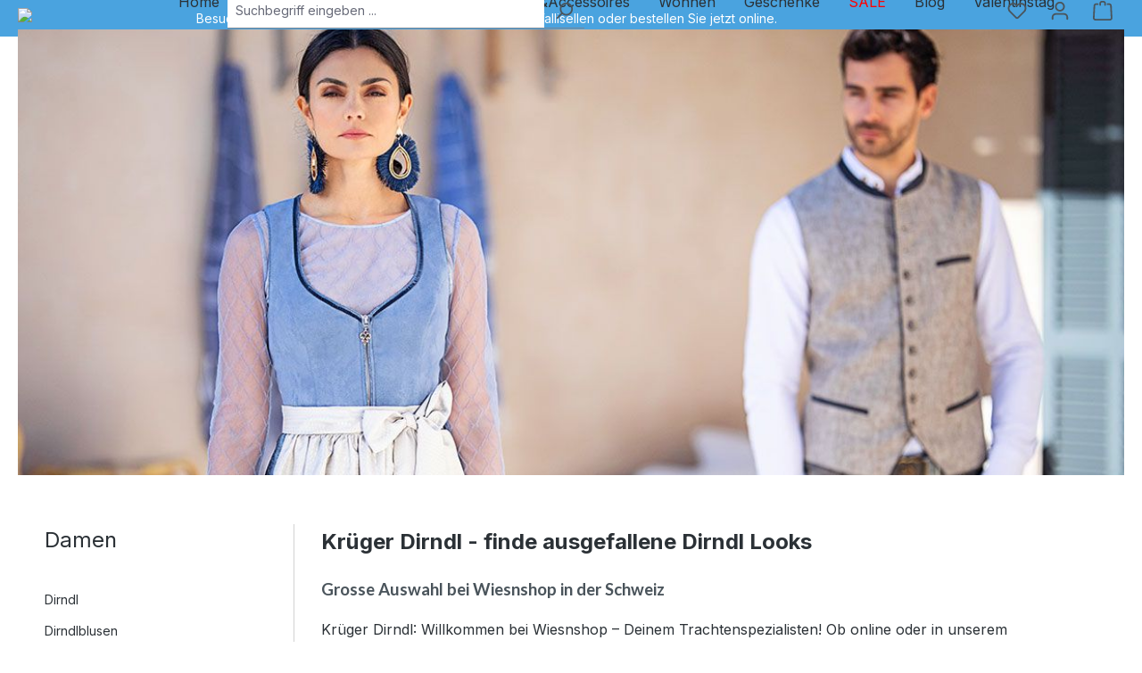

--- FILE ---
content_type: text/html; charset=utf-8
request_url: https://www.google.com/recaptcha/api2/anchor?ar=1&k=6LfkxLMgAAAAAOOnfZTxGOpQNm37AfYkw1XB0erd&co=aHR0cHM6Ly93d3cud2llc25zaG9wLmNoOjQ0Mw..&hl=en&v=PoyoqOPhxBO7pBk68S4YbpHZ&size=invisible&anchor-ms=20000&execute-ms=30000&cb=h0f7f4xp6056
body_size: 48720
content:
<!DOCTYPE HTML><html dir="ltr" lang="en"><head><meta http-equiv="Content-Type" content="text/html; charset=UTF-8">
<meta http-equiv="X-UA-Compatible" content="IE=edge">
<title>reCAPTCHA</title>
<style type="text/css">
/* cyrillic-ext */
@font-face {
  font-family: 'Roboto';
  font-style: normal;
  font-weight: 400;
  font-stretch: 100%;
  src: url(//fonts.gstatic.com/s/roboto/v48/KFO7CnqEu92Fr1ME7kSn66aGLdTylUAMa3GUBHMdazTgWw.woff2) format('woff2');
  unicode-range: U+0460-052F, U+1C80-1C8A, U+20B4, U+2DE0-2DFF, U+A640-A69F, U+FE2E-FE2F;
}
/* cyrillic */
@font-face {
  font-family: 'Roboto';
  font-style: normal;
  font-weight: 400;
  font-stretch: 100%;
  src: url(//fonts.gstatic.com/s/roboto/v48/KFO7CnqEu92Fr1ME7kSn66aGLdTylUAMa3iUBHMdazTgWw.woff2) format('woff2');
  unicode-range: U+0301, U+0400-045F, U+0490-0491, U+04B0-04B1, U+2116;
}
/* greek-ext */
@font-face {
  font-family: 'Roboto';
  font-style: normal;
  font-weight: 400;
  font-stretch: 100%;
  src: url(//fonts.gstatic.com/s/roboto/v48/KFO7CnqEu92Fr1ME7kSn66aGLdTylUAMa3CUBHMdazTgWw.woff2) format('woff2');
  unicode-range: U+1F00-1FFF;
}
/* greek */
@font-face {
  font-family: 'Roboto';
  font-style: normal;
  font-weight: 400;
  font-stretch: 100%;
  src: url(//fonts.gstatic.com/s/roboto/v48/KFO7CnqEu92Fr1ME7kSn66aGLdTylUAMa3-UBHMdazTgWw.woff2) format('woff2');
  unicode-range: U+0370-0377, U+037A-037F, U+0384-038A, U+038C, U+038E-03A1, U+03A3-03FF;
}
/* math */
@font-face {
  font-family: 'Roboto';
  font-style: normal;
  font-weight: 400;
  font-stretch: 100%;
  src: url(//fonts.gstatic.com/s/roboto/v48/KFO7CnqEu92Fr1ME7kSn66aGLdTylUAMawCUBHMdazTgWw.woff2) format('woff2');
  unicode-range: U+0302-0303, U+0305, U+0307-0308, U+0310, U+0312, U+0315, U+031A, U+0326-0327, U+032C, U+032F-0330, U+0332-0333, U+0338, U+033A, U+0346, U+034D, U+0391-03A1, U+03A3-03A9, U+03B1-03C9, U+03D1, U+03D5-03D6, U+03F0-03F1, U+03F4-03F5, U+2016-2017, U+2034-2038, U+203C, U+2040, U+2043, U+2047, U+2050, U+2057, U+205F, U+2070-2071, U+2074-208E, U+2090-209C, U+20D0-20DC, U+20E1, U+20E5-20EF, U+2100-2112, U+2114-2115, U+2117-2121, U+2123-214F, U+2190, U+2192, U+2194-21AE, U+21B0-21E5, U+21F1-21F2, U+21F4-2211, U+2213-2214, U+2216-22FF, U+2308-230B, U+2310, U+2319, U+231C-2321, U+2336-237A, U+237C, U+2395, U+239B-23B7, U+23D0, U+23DC-23E1, U+2474-2475, U+25AF, U+25B3, U+25B7, U+25BD, U+25C1, U+25CA, U+25CC, U+25FB, U+266D-266F, U+27C0-27FF, U+2900-2AFF, U+2B0E-2B11, U+2B30-2B4C, U+2BFE, U+3030, U+FF5B, U+FF5D, U+1D400-1D7FF, U+1EE00-1EEFF;
}
/* symbols */
@font-face {
  font-family: 'Roboto';
  font-style: normal;
  font-weight: 400;
  font-stretch: 100%;
  src: url(//fonts.gstatic.com/s/roboto/v48/KFO7CnqEu92Fr1ME7kSn66aGLdTylUAMaxKUBHMdazTgWw.woff2) format('woff2');
  unicode-range: U+0001-000C, U+000E-001F, U+007F-009F, U+20DD-20E0, U+20E2-20E4, U+2150-218F, U+2190, U+2192, U+2194-2199, U+21AF, U+21E6-21F0, U+21F3, U+2218-2219, U+2299, U+22C4-22C6, U+2300-243F, U+2440-244A, U+2460-24FF, U+25A0-27BF, U+2800-28FF, U+2921-2922, U+2981, U+29BF, U+29EB, U+2B00-2BFF, U+4DC0-4DFF, U+FFF9-FFFB, U+10140-1018E, U+10190-1019C, U+101A0, U+101D0-101FD, U+102E0-102FB, U+10E60-10E7E, U+1D2C0-1D2D3, U+1D2E0-1D37F, U+1F000-1F0FF, U+1F100-1F1AD, U+1F1E6-1F1FF, U+1F30D-1F30F, U+1F315, U+1F31C, U+1F31E, U+1F320-1F32C, U+1F336, U+1F378, U+1F37D, U+1F382, U+1F393-1F39F, U+1F3A7-1F3A8, U+1F3AC-1F3AF, U+1F3C2, U+1F3C4-1F3C6, U+1F3CA-1F3CE, U+1F3D4-1F3E0, U+1F3ED, U+1F3F1-1F3F3, U+1F3F5-1F3F7, U+1F408, U+1F415, U+1F41F, U+1F426, U+1F43F, U+1F441-1F442, U+1F444, U+1F446-1F449, U+1F44C-1F44E, U+1F453, U+1F46A, U+1F47D, U+1F4A3, U+1F4B0, U+1F4B3, U+1F4B9, U+1F4BB, U+1F4BF, U+1F4C8-1F4CB, U+1F4D6, U+1F4DA, U+1F4DF, U+1F4E3-1F4E6, U+1F4EA-1F4ED, U+1F4F7, U+1F4F9-1F4FB, U+1F4FD-1F4FE, U+1F503, U+1F507-1F50B, U+1F50D, U+1F512-1F513, U+1F53E-1F54A, U+1F54F-1F5FA, U+1F610, U+1F650-1F67F, U+1F687, U+1F68D, U+1F691, U+1F694, U+1F698, U+1F6AD, U+1F6B2, U+1F6B9-1F6BA, U+1F6BC, U+1F6C6-1F6CF, U+1F6D3-1F6D7, U+1F6E0-1F6EA, U+1F6F0-1F6F3, U+1F6F7-1F6FC, U+1F700-1F7FF, U+1F800-1F80B, U+1F810-1F847, U+1F850-1F859, U+1F860-1F887, U+1F890-1F8AD, U+1F8B0-1F8BB, U+1F8C0-1F8C1, U+1F900-1F90B, U+1F93B, U+1F946, U+1F984, U+1F996, U+1F9E9, U+1FA00-1FA6F, U+1FA70-1FA7C, U+1FA80-1FA89, U+1FA8F-1FAC6, U+1FACE-1FADC, U+1FADF-1FAE9, U+1FAF0-1FAF8, U+1FB00-1FBFF;
}
/* vietnamese */
@font-face {
  font-family: 'Roboto';
  font-style: normal;
  font-weight: 400;
  font-stretch: 100%;
  src: url(//fonts.gstatic.com/s/roboto/v48/KFO7CnqEu92Fr1ME7kSn66aGLdTylUAMa3OUBHMdazTgWw.woff2) format('woff2');
  unicode-range: U+0102-0103, U+0110-0111, U+0128-0129, U+0168-0169, U+01A0-01A1, U+01AF-01B0, U+0300-0301, U+0303-0304, U+0308-0309, U+0323, U+0329, U+1EA0-1EF9, U+20AB;
}
/* latin-ext */
@font-face {
  font-family: 'Roboto';
  font-style: normal;
  font-weight: 400;
  font-stretch: 100%;
  src: url(//fonts.gstatic.com/s/roboto/v48/KFO7CnqEu92Fr1ME7kSn66aGLdTylUAMa3KUBHMdazTgWw.woff2) format('woff2');
  unicode-range: U+0100-02BA, U+02BD-02C5, U+02C7-02CC, U+02CE-02D7, U+02DD-02FF, U+0304, U+0308, U+0329, U+1D00-1DBF, U+1E00-1E9F, U+1EF2-1EFF, U+2020, U+20A0-20AB, U+20AD-20C0, U+2113, U+2C60-2C7F, U+A720-A7FF;
}
/* latin */
@font-face {
  font-family: 'Roboto';
  font-style: normal;
  font-weight: 400;
  font-stretch: 100%;
  src: url(//fonts.gstatic.com/s/roboto/v48/KFO7CnqEu92Fr1ME7kSn66aGLdTylUAMa3yUBHMdazQ.woff2) format('woff2');
  unicode-range: U+0000-00FF, U+0131, U+0152-0153, U+02BB-02BC, U+02C6, U+02DA, U+02DC, U+0304, U+0308, U+0329, U+2000-206F, U+20AC, U+2122, U+2191, U+2193, U+2212, U+2215, U+FEFF, U+FFFD;
}
/* cyrillic-ext */
@font-face {
  font-family: 'Roboto';
  font-style: normal;
  font-weight: 500;
  font-stretch: 100%;
  src: url(//fonts.gstatic.com/s/roboto/v48/KFO7CnqEu92Fr1ME7kSn66aGLdTylUAMa3GUBHMdazTgWw.woff2) format('woff2');
  unicode-range: U+0460-052F, U+1C80-1C8A, U+20B4, U+2DE0-2DFF, U+A640-A69F, U+FE2E-FE2F;
}
/* cyrillic */
@font-face {
  font-family: 'Roboto';
  font-style: normal;
  font-weight: 500;
  font-stretch: 100%;
  src: url(//fonts.gstatic.com/s/roboto/v48/KFO7CnqEu92Fr1ME7kSn66aGLdTylUAMa3iUBHMdazTgWw.woff2) format('woff2');
  unicode-range: U+0301, U+0400-045F, U+0490-0491, U+04B0-04B1, U+2116;
}
/* greek-ext */
@font-face {
  font-family: 'Roboto';
  font-style: normal;
  font-weight: 500;
  font-stretch: 100%;
  src: url(//fonts.gstatic.com/s/roboto/v48/KFO7CnqEu92Fr1ME7kSn66aGLdTylUAMa3CUBHMdazTgWw.woff2) format('woff2');
  unicode-range: U+1F00-1FFF;
}
/* greek */
@font-face {
  font-family: 'Roboto';
  font-style: normal;
  font-weight: 500;
  font-stretch: 100%;
  src: url(//fonts.gstatic.com/s/roboto/v48/KFO7CnqEu92Fr1ME7kSn66aGLdTylUAMa3-UBHMdazTgWw.woff2) format('woff2');
  unicode-range: U+0370-0377, U+037A-037F, U+0384-038A, U+038C, U+038E-03A1, U+03A3-03FF;
}
/* math */
@font-face {
  font-family: 'Roboto';
  font-style: normal;
  font-weight: 500;
  font-stretch: 100%;
  src: url(//fonts.gstatic.com/s/roboto/v48/KFO7CnqEu92Fr1ME7kSn66aGLdTylUAMawCUBHMdazTgWw.woff2) format('woff2');
  unicode-range: U+0302-0303, U+0305, U+0307-0308, U+0310, U+0312, U+0315, U+031A, U+0326-0327, U+032C, U+032F-0330, U+0332-0333, U+0338, U+033A, U+0346, U+034D, U+0391-03A1, U+03A3-03A9, U+03B1-03C9, U+03D1, U+03D5-03D6, U+03F0-03F1, U+03F4-03F5, U+2016-2017, U+2034-2038, U+203C, U+2040, U+2043, U+2047, U+2050, U+2057, U+205F, U+2070-2071, U+2074-208E, U+2090-209C, U+20D0-20DC, U+20E1, U+20E5-20EF, U+2100-2112, U+2114-2115, U+2117-2121, U+2123-214F, U+2190, U+2192, U+2194-21AE, U+21B0-21E5, U+21F1-21F2, U+21F4-2211, U+2213-2214, U+2216-22FF, U+2308-230B, U+2310, U+2319, U+231C-2321, U+2336-237A, U+237C, U+2395, U+239B-23B7, U+23D0, U+23DC-23E1, U+2474-2475, U+25AF, U+25B3, U+25B7, U+25BD, U+25C1, U+25CA, U+25CC, U+25FB, U+266D-266F, U+27C0-27FF, U+2900-2AFF, U+2B0E-2B11, U+2B30-2B4C, U+2BFE, U+3030, U+FF5B, U+FF5D, U+1D400-1D7FF, U+1EE00-1EEFF;
}
/* symbols */
@font-face {
  font-family: 'Roboto';
  font-style: normal;
  font-weight: 500;
  font-stretch: 100%;
  src: url(//fonts.gstatic.com/s/roboto/v48/KFO7CnqEu92Fr1ME7kSn66aGLdTylUAMaxKUBHMdazTgWw.woff2) format('woff2');
  unicode-range: U+0001-000C, U+000E-001F, U+007F-009F, U+20DD-20E0, U+20E2-20E4, U+2150-218F, U+2190, U+2192, U+2194-2199, U+21AF, U+21E6-21F0, U+21F3, U+2218-2219, U+2299, U+22C4-22C6, U+2300-243F, U+2440-244A, U+2460-24FF, U+25A0-27BF, U+2800-28FF, U+2921-2922, U+2981, U+29BF, U+29EB, U+2B00-2BFF, U+4DC0-4DFF, U+FFF9-FFFB, U+10140-1018E, U+10190-1019C, U+101A0, U+101D0-101FD, U+102E0-102FB, U+10E60-10E7E, U+1D2C0-1D2D3, U+1D2E0-1D37F, U+1F000-1F0FF, U+1F100-1F1AD, U+1F1E6-1F1FF, U+1F30D-1F30F, U+1F315, U+1F31C, U+1F31E, U+1F320-1F32C, U+1F336, U+1F378, U+1F37D, U+1F382, U+1F393-1F39F, U+1F3A7-1F3A8, U+1F3AC-1F3AF, U+1F3C2, U+1F3C4-1F3C6, U+1F3CA-1F3CE, U+1F3D4-1F3E0, U+1F3ED, U+1F3F1-1F3F3, U+1F3F5-1F3F7, U+1F408, U+1F415, U+1F41F, U+1F426, U+1F43F, U+1F441-1F442, U+1F444, U+1F446-1F449, U+1F44C-1F44E, U+1F453, U+1F46A, U+1F47D, U+1F4A3, U+1F4B0, U+1F4B3, U+1F4B9, U+1F4BB, U+1F4BF, U+1F4C8-1F4CB, U+1F4D6, U+1F4DA, U+1F4DF, U+1F4E3-1F4E6, U+1F4EA-1F4ED, U+1F4F7, U+1F4F9-1F4FB, U+1F4FD-1F4FE, U+1F503, U+1F507-1F50B, U+1F50D, U+1F512-1F513, U+1F53E-1F54A, U+1F54F-1F5FA, U+1F610, U+1F650-1F67F, U+1F687, U+1F68D, U+1F691, U+1F694, U+1F698, U+1F6AD, U+1F6B2, U+1F6B9-1F6BA, U+1F6BC, U+1F6C6-1F6CF, U+1F6D3-1F6D7, U+1F6E0-1F6EA, U+1F6F0-1F6F3, U+1F6F7-1F6FC, U+1F700-1F7FF, U+1F800-1F80B, U+1F810-1F847, U+1F850-1F859, U+1F860-1F887, U+1F890-1F8AD, U+1F8B0-1F8BB, U+1F8C0-1F8C1, U+1F900-1F90B, U+1F93B, U+1F946, U+1F984, U+1F996, U+1F9E9, U+1FA00-1FA6F, U+1FA70-1FA7C, U+1FA80-1FA89, U+1FA8F-1FAC6, U+1FACE-1FADC, U+1FADF-1FAE9, U+1FAF0-1FAF8, U+1FB00-1FBFF;
}
/* vietnamese */
@font-face {
  font-family: 'Roboto';
  font-style: normal;
  font-weight: 500;
  font-stretch: 100%;
  src: url(//fonts.gstatic.com/s/roboto/v48/KFO7CnqEu92Fr1ME7kSn66aGLdTylUAMa3OUBHMdazTgWw.woff2) format('woff2');
  unicode-range: U+0102-0103, U+0110-0111, U+0128-0129, U+0168-0169, U+01A0-01A1, U+01AF-01B0, U+0300-0301, U+0303-0304, U+0308-0309, U+0323, U+0329, U+1EA0-1EF9, U+20AB;
}
/* latin-ext */
@font-face {
  font-family: 'Roboto';
  font-style: normal;
  font-weight: 500;
  font-stretch: 100%;
  src: url(//fonts.gstatic.com/s/roboto/v48/KFO7CnqEu92Fr1ME7kSn66aGLdTylUAMa3KUBHMdazTgWw.woff2) format('woff2');
  unicode-range: U+0100-02BA, U+02BD-02C5, U+02C7-02CC, U+02CE-02D7, U+02DD-02FF, U+0304, U+0308, U+0329, U+1D00-1DBF, U+1E00-1E9F, U+1EF2-1EFF, U+2020, U+20A0-20AB, U+20AD-20C0, U+2113, U+2C60-2C7F, U+A720-A7FF;
}
/* latin */
@font-face {
  font-family: 'Roboto';
  font-style: normal;
  font-weight: 500;
  font-stretch: 100%;
  src: url(//fonts.gstatic.com/s/roboto/v48/KFO7CnqEu92Fr1ME7kSn66aGLdTylUAMa3yUBHMdazQ.woff2) format('woff2');
  unicode-range: U+0000-00FF, U+0131, U+0152-0153, U+02BB-02BC, U+02C6, U+02DA, U+02DC, U+0304, U+0308, U+0329, U+2000-206F, U+20AC, U+2122, U+2191, U+2193, U+2212, U+2215, U+FEFF, U+FFFD;
}
/* cyrillic-ext */
@font-face {
  font-family: 'Roboto';
  font-style: normal;
  font-weight: 900;
  font-stretch: 100%;
  src: url(//fonts.gstatic.com/s/roboto/v48/KFO7CnqEu92Fr1ME7kSn66aGLdTylUAMa3GUBHMdazTgWw.woff2) format('woff2');
  unicode-range: U+0460-052F, U+1C80-1C8A, U+20B4, U+2DE0-2DFF, U+A640-A69F, U+FE2E-FE2F;
}
/* cyrillic */
@font-face {
  font-family: 'Roboto';
  font-style: normal;
  font-weight: 900;
  font-stretch: 100%;
  src: url(//fonts.gstatic.com/s/roboto/v48/KFO7CnqEu92Fr1ME7kSn66aGLdTylUAMa3iUBHMdazTgWw.woff2) format('woff2');
  unicode-range: U+0301, U+0400-045F, U+0490-0491, U+04B0-04B1, U+2116;
}
/* greek-ext */
@font-face {
  font-family: 'Roboto';
  font-style: normal;
  font-weight: 900;
  font-stretch: 100%;
  src: url(//fonts.gstatic.com/s/roboto/v48/KFO7CnqEu92Fr1ME7kSn66aGLdTylUAMa3CUBHMdazTgWw.woff2) format('woff2');
  unicode-range: U+1F00-1FFF;
}
/* greek */
@font-face {
  font-family: 'Roboto';
  font-style: normal;
  font-weight: 900;
  font-stretch: 100%;
  src: url(//fonts.gstatic.com/s/roboto/v48/KFO7CnqEu92Fr1ME7kSn66aGLdTylUAMa3-UBHMdazTgWw.woff2) format('woff2');
  unicode-range: U+0370-0377, U+037A-037F, U+0384-038A, U+038C, U+038E-03A1, U+03A3-03FF;
}
/* math */
@font-face {
  font-family: 'Roboto';
  font-style: normal;
  font-weight: 900;
  font-stretch: 100%;
  src: url(//fonts.gstatic.com/s/roboto/v48/KFO7CnqEu92Fr1ME7kSn66aGLdTylUAMawCUBHMdazTgWw.woff2) format('woff2');
  unicode-range: U+0302-0303, U+0305, U+0307-0308, U+0310, U+0312, U+0315, U+031A, U+0326-0327, U+032C, U+032F-0330, U+0332-0333, U+0338, U+033A, U+0346, U+034D, U+0391-03A1, U+03A3-03A9, U+03B1-03C9, U+03D1, U+03D5-03D6, U+03F0-03F1, U+03F4-03F5, U+2016-2017, U+2034-2038, U+203C, U+2040, U+2043, U+2047, U+2050, U+2057, U+205F, U+2070-2071, U+2074-208E, U+2090-209C, U+20D0-20DC, U+20E1, U+20E5-20EF, U+2100-2112, U+2114-2115, U+2117-2121, U+2123-214F, U+2190, U+2192, U+2194-21AE, U+21B0-21E5, U+21F1-21F2, U+21F4-2211, U+2213-2214, U+2216-22FF, U+2308-230B, U+2310, U+2319, U+231C-2321, U+2336-237A, U+237C, U+2395, U+239B-23B7, U+23D0, U+23DC-23E1, U+2474-2475, U+25AF, U+25B3, U+25B7, U+25BD, U+25C1, U+25CA, U+25CC, U+25FB, U+266D-266F, U+27C0-27FF, U+2900-2AFF, U+2B0E-2B11, U+2B30-2B4C, U+2BFE, U+3030, U+FF5B, U+FF5D, U+1D400-1D7FF, U+1EE00-1EEFF;
}
/* symbols */
@font-face {
  font-family: 'Roboto';
  font-style: normal;
  font-weight: 900;
  font-stretch: 100%;
  src: url(//fonts.gstatic.com/s/roboto/v48/KFO7CnqEu92Fr1ME7kSn66aGLdTylUAMaxKUBHMdazTgWw.woff2) format('woff2');
  unicode-range: U+0001-000C, U+000E-001F, U+007F-009F, U+20DD-20E0, U+20E2-20E4, U+2150-218F, U+2190, U+2192, U+2194-2199, U+21AF, U+21E6-21F0, U+21F3, U+2218-2219, U+2299, U+22C4-22C6, U+2300-243F, U+2440-244A, U+2460-24FF, U+25A0-27BF, U+2800-28FF, U+2921-2922, U+2981, U+29BF, U+29EB, U+2B00-2BFF, U+4DC0-4DFF, U+FFF9-FFFB, U+10140-1018E, U+10190-1019C, U+101A0, U+101D0-101FD, U+102E0-102FB, U+10E60-10E7E, U+1D2C0-1D2D3, U+1D2E0-1D37F, U+1F000-1F0FF, U+1F100-1F1AD, U+1F1E6-1F1FF, U+1F30D-1F30F, U+1F315, U+1F31C, U+1F31E, U+1F320-1F32C, U+1F336, U+1F378, U+1F37D, U+1F382, U+1F393-1F39F, U+1F3A7-1F3A8, U+1F3AC-1F3AF, U+1F3C2, U+1F3C4-1F3C6, U+1F3CA-1F3CE, U+1F3D4-1F3E0, U+1F3ED, U+1F3F1-1F3F3, U+1F3F5-1F3F7, U+1F408, U+1F415, U+1F41F, U+1F426, U+1F43F, U+1F441-1F442, U+1F444, U+1F446-1F449, U+1F44C-1F44E, U+1F453, U+1F46A, U+1F47D, U+1F4A3, U+1F4B0, U+1F4B3, U+1F4B9, U+1F4BB, U+1F4BF, U+1F4C8-1F4CB, U+1F4D6, U+1F4DA, U+1F4DF, U+1F4E3-1F4E6, U+1F4EA-1F4ED, U+1F4F7, U+1F4F9-1F4FB, U+1F4FD-1F4FE, U+1F503, U+1F507-1F50B, U+1F50D, U+1F512-1F513, U+1F53E-1F54A, U+1F54F-1F5FA, U+1F610, U+1F650-1F67F, U+1F687, U+1F68D, U+1F691, U+1F694, U+1F698, U+1F6AD, U+1F6B2, U+1F6B9-1F6BA, U+1F6BC, U+1F6C6-1F6CF, U+1F6D3-1F6D7, U+1F6E0-1F6EA, U+1F6F0-1F6F3, U+1F6F7-1F6FC, U+1F700-1F7FF, U+1F800-1F80B, U+1F810-1F847, U+1F850-1F859, U+1F860-1F887, U+1F890-1F8AD, U+1F8B0-1F8BB, U+1F8C0-1F8C1, U+1F900-1F90B, U+1F93B, U+1F946, U+1F984, U+1F996, U+1F9E9, U+1FA00-1FA6F, U+1FA70-1FA7C, U+1FA80-1FA89, U+1FA8F-1FAC6, U+1FACE-1FADC, U+1FADF-1FAE9, U+1FAF0-1FAF8, U+1FB00-1FBFF;
}
/* vietnamese */
@font-face {
  font-family: 'Roboto';
  font-style: normal;
  font-weight: 900;
  font-stretch: 100%;
  src: url(//fonts.gstatic.com/s/roboto/v48/KFO7CnqEu92Fr1ME7kSn66aGLdTylUAMa3OUBHMdazTgWw.woff2) format('woff2');
  unicode-range: U+0102-0103, U+0110-0111, U+0128-0129, U+0168-0169, U+01A0-01A1, U+01AF-01B0, U+0300-0301, U+0303-0304, U+0308-0309, U+0323, U+0329, U+1EA0-1EF9, U+20AB;
}
/* latin-ext */
@font-face {
  font-family: 'Roboto';
  font-style: normal;
  font-weight: 900;
  font-stretch: 100%;
  src: url(//fonts.gstatic.com/s/roboto/v48/KFO7CnqEu92Fr1ME7kSn66aGLdTylUAMa3KUBHMdazTgWw.woff2) format('woff2');
  unicode-range: U+0100-02BA, U+02BD-02C5, U+02C7-02CC, U+02CE-02D7, U+02DD-02FF, U+0304, U+0308, U+0329, U+1D00-1DBF, U+1E00-1E9F, U+1EF2-1EFF, U+2020, U+20A0-20AB, U+20AD-20C0, U+2113, U+2C60-2C7F, U+A720-A7FF;
}
/* latin */
@font-face {
  font-family: 'Roboto';
  font-style: normal;
  font-weight: 900;
  font-stretch: 100%;
  src: url(//fonts.gstatic.com/s/roboto/v48/KFO7CnqEu92Fr1ME7kSn66aGLdTylUAMa3yUBHMdazQ.woff2) format('woff2');
  unicode-range: U+0000-00FF, U+0131, U+0152-0153, U+02BB-02BC, U+02C6, U+02DA, U+02DC, U+0304, U+0308, U+0329, U+2000-206F, U+20AC, U+2122, U+2191, U+2193, U+2212, U+2215, U+FEFF, U+FFFD;
}

</style>
<link rel="stylesheet" type="text/css" href="https://www.gstatic.com/recaptcha/releases/PoyoqOPhxBO7pBk68S4YbpHZ/styles__ltr.css">
<script nonce="1iGA6dx45Zu0zdsS8NMapA" type="text/javascript">window['__recaptcha_api'] = 'https://www.google.com/recaptcha/api2/';</script>
<script type="text/javascript" src="https://www.gstatic.com/recaptcha/releases/PoyoqOPhxBO7pBk68S4YbpHZ/recaptcha__en.js" nonce="1iGA6dx45Zu0zdsS8NMapA">
      
    </script></head>
<body><div id="rc-anchor-alert" class="rc-anchor-alert"></div>
<input type="hidden" id="recaptcha-token" value="[base64]">
<script type="text/javascript" nonce="1iGA6dx45Zu0zdsS8NMapA">
      recaptcha.anchor.Main.init("[\x22ainput\x22,[\x22bgdata\x22,\x22\x22,\[base64]/[base64]/[base64]/[base64]/[base64]/[base64]/[base64]/[base64]/[base64]/[base64]\\u003d\x22,\[base64]\x22,\x22M3RqD8KUw4XDv8KWwoYfw77DocOmQMO8w7tiwoIGfyvDocK1w5g3ezNjwpZcKRbCijDCugnCqgdKw7QgUMKxwq3Dmz5Wwq9XN2DDoQbCs8K/E3Z9w6ADdcKvwp06asKfw5AcKlPCoUTDriRjwrnDi8Kmw7csw5FJNwvDlsOnw4HDvTwmwpTCnirDj8OwLkF2w4N7CsO0w7F9KcO2d8Kle8KLwqnCt8KWwokQMMK3w587Bz7ChTwDMl/DoQlBdcKfEMOSKDE7w5xZwpXDoMO7VcOpw5zDqMOKRsOhV8OyRsK1wrjDvHDDrCEpWh8ewpXCl8K/[base64]/CjzDCk1YebsK5ccK4OsOtUcKfH0HCsDMdNxMwZWjDqi9GwoLCocO6XcK3w5AOesOII8KNE8KTWFZyTwlrKSHDkHwTwrBTw7XDnlVRS8Kzw5nDgMOfBcK4w7d1G0EEJ8O/wp/ClT7DpD7CqMOSeUN8wrQNwpZkXcKsegrCiMOOw77CpQHCp0pxw6PDjknDtg7CgRVzwqHDr8Oowqssw6kFWsKYKGrCjMK6AMOhwq3DgwkQwo3DmsKBAQwMRMOhBGYNQMOLX3XDl8Kjw6HDrGtwJQoOw7vCqsOZw4RUwqPDnlrCoCh/w7zCrAlQwrgCXCUlZn/Ck8K/w6/ClcKuw7ILJjHCpxRqwolhNcKxc8K1wprCkBQFeBDCi27Dll0Jw6kKw7PDqCtfYntROsKKw4pMw6howrIYw7fDrSDCrS7ClsKKwq/DvhI/ZsK0wrvDjxkEbMO7w47DnsKXw6vDomjCu1NUccOlFcKnGMKbw4fDn8KlNRl4woHCpsO/[base64]/DmCTDpyIiwqzCisO4IsK4F8Kqw5xEJ8KOwoAtw6LDvMO5RjIhV8OMJcKHw4vDoVIew6sewrTCvDbDo3lTeMKRw6AhwoMkK0nDucO4VF7DqnsWecK1JEjDki3CnlPDoSd0IsKMBMKjw57DucK6wp/DvcKJfMKYw4TCqm/DukvDrilbwpJpw5RTwpIyJ8Kvw5zDqcKRN8KAwpPCshjDpsKQXMOuwrzCm8Obw7DCqsKBwrl/wrAxw4VSGQjDgybCh39QV8OWScKef8O8wrvDlis/w4N1MUnDkjwMwpQGLDjCm8KlwqbDnMODwrDDs1wew4XDoMOlW8OFw6sCwrc3c8Kiwot6EMKhw5/[base64]/EVNpwpHDtsOYwo7DjH7DnX9Tw4YIfsK8OcO8VjgWw5/CgALDh8OACWPDqHV7wqvDssO8wpUJOcK8dFvClsKsYm7CrHJTWcO9e8KOwo/DnMKbY8KAKsOAHntzwrrCi8KawofDvMOaIijDgMOdw55rAcK7w6bDtMKKw7RuEU/CqsKsCRIdWxDCmMOrw57CjMKabGMAUMOjMcOlwpMlwoM3Q1PDhsOFwoAiwpHCvXbDsk7Dk8KBYMKhSSUTOMOYwrhDwrrDtiDDtcOAWsOldTzDoMKAUsKYw7ooeDAwMWhDbsO2VX/CmMOIbcOaw4DDusOGBsOyw4BIwrDCkcKvw4Uyw747HcOeDhRXw4RuYMOVw4Rjwow1wrbDqcK/wrvCuSbCocKPT8KzGXFWVUxfVcOnf8OPw6x7w7XDp8Klwp7CtcKmw4fCs017ZAUySyNuaSNIw77Ct8KrJMOvdSTCl0vDhsO9wrHDliXDkcKawqdMJgDDqAFLwo92H8OUw44uwo5KImHDp8OdIcORwq5hch0nw6TCkMOLBTLClMOSw6/Do33DgsKCKlQ7wpRCw6gyYsOuwqxzd3PCqDBFw5pfbsOrfVnCnTPChibCp2BoOsK3OMKLecODNMO6QMO7w7UhDFlTah3Ci8O+QjTDlsKjw7XDlTvCuMOJw5dVRQXDgU7CtX1vwqccVsKyTcOMwodsf1w/f8KRwpxEe8OtbgHDpHrDvwcDUigyXMOnwoJ6SsOuw6Znw6h4w6LCnnZsw4RzQx3DgcODW8O8IjzDkz9LIkjDlWHCrMK8TMKHFwtXQ2nCocK4wq/[base64]/CnsKJw6ADwpcNL8O5MMOdH8OTwq7DgsKmw5HDtxXCvh7Dj8KoRsK2w5fDtcKddsOuwoodbATCnD3DimN6wqfCmDYhwp/DiMOSd8OUR8O2JhTDoGvCksOAG8O4wpVZw7jCgsK5wqvDkzEYGcO8DnvCplLCuwPCoXbCvih6wqYdBsKAw5nDoMK3wrhqa0rCpXFENETDqcOPfcKQXhNBw5kkXsO7acOvwrvCksO7JhPDl8K9wq/Djy9twpHCm8OfVsOoScOHOTLCjMKqXcO8cQQzw5gTwrfCncO1CMOoA8Orwr/CjyTDnFEqwqjDohvCqAE/wqnDuxYSw5oJfHMswqUxw4NvXUfDiyvDosO9w7fCsHrCuMKGMsOrDG50E8KFE8O1wpTDgGLCjcO+EsKIFWHChMKFwp7Cs8KvDB3CncOEQcKTwrgcwrPDtMOGwr7CicOtZA/CqFTCuMKDw7RHwqbCs8KgPzAQOHNMw6jClUxcGnTCtUJ1wrfDqMKiwrE3UsOLwpBiwpsAwqk3bHPCrMOywo0pKsOUw51xWsK+wo08wqTCmgQ7ZsOfwq3DlcOVw7gFw6zDhD7CiCQzDT5kfA/[base64]/Cv8KfwoVgScKcwrY/wrEMJMOMZ0sWPMOzwqhzZ28/wpZpbMK0w7ctwoxmL8OtaRDDjsOIw6Ycw6/[base64]/woPDqyAVVgDDosOSXcKWwrXDuMKUbsKjPMO1ck7CtMK0wqjCqwdmwqbDkcKfDcOgw4Y2BMOUw5HCnyFbYFATwq0eF27Dg1Npw5nCgMKEwrwJwoXCksOgwpPCs8K6PD/Cl0/CujLDhcKCw5x+cMOeesKmwq57EzjCm3TChVoewoZ3IR/[base64]/[base64]/[base64]/wrzCg8OTwojCknh3acKGX2jDrSJlw57CicKWcnpBQMKqwqQbw4wKFiPDqsO3TMOnZ3DCo07DlMOGw5xvFXYjFHVMw4ZCwoRKwp7Ch8Krw5DClD3Cny9VbMKmw7gjNDbCtsO1woVEAHZ2wrJSL8KrfBbDqB0qw5PCqz3Ct2dmX28mRQ/DplVwwojDiMOPMk9TOcKZwoF/[base64]/WXt9w69iAMKVw5F5w7gnwrnDmQ/Ct0jCi8KpwoPCr8KPwo7CpCLCj8KXw7XDrcKzacOlQVEBJ0o3NV7Dk1Ekw6HDvmPCp8OKWRQDb8KFQwvDuhHCkGbDpMOoKcKGdCvDmsKweB/Cg8OdJ8OXdEbCsgTDpwHDriNsWcKRwpBXw5jCssKcw4PCoXXCpUNmCTIJNnF/DMKBNyZTw7fCrsKLAyk0BMOWEH1Owo3Dp8OSw6Rww4nDrlnDrSPCn8KPKmLDiHQ8HHQOClc3w5QQw7nChkfCjMOjwp/CuVskwoDCv3kiwq3DjiMZfRnCiHjCosKBw7N1wp3CqcOFwqTCvcKmw4dSHDE5HcOSHiUtwo7Cl8OyLsKUL8KWRcOowrHCgzN8K8OgQ8KrwrBmw6nCgDjDsQ/DqcK5w7PChWhuPMKMEnRRIwPCqcO+wrcVw5/CscKjOHTCsAkaZsOMw5gDw6IxwpM5wpXCpMKhMmXDpMKHw6nCqwnChsO6T8Kswrkzw6PDgFjDq8KTDMK0GXcDTsOBwrnDgGYTWsOjQMKWwqxUfsKpLBITacOrEcOaw5LDhD5DN14jw7bDgcKmYFzCs8KSw4TDtxTCtl/Djw3CrTM1wpzClcKbw5jDqwolAmhNwrxpaMKBwpYCwrLDnx7ClwnDhX5nVALCmsKvw47Cu8OFTy/CnlLCs3vDuwjCs8KuTMKAJsOrwoVMNsOfw6xUL8Ouw7VuasK0w4dMWyliUEvDq8OPMVjDl3rDqTTChRrDgHMyGcKCV1Ibw4TDp8K2wpA6wrdVFsONXijDmifClcKxw4VbRUbDosOTwow/[base64]/[base64]/[base64]/DpTtlw6ZjwrRRUB7CoMKwwo/[base64]/EmtTwp3DlcKNwo3DkMO3KMKYwrMZfCDDhR0twp3DiX8YSMKNa8KKVg/CkcKuIsOxfMKOwp9ew7jCnEbCscKjV8OjPsOhw7l8c8K4w65cwr3DisOFa04bccKuw7doXcKtRWnDp8Olwq0JRMOXw6HCrA/CtAsWwqgkwqNxTMObdMOVHlbDkAUmX8KawrvDqcKRw5XDksKMw7TDuwvCiXXDnsKBwrXCmcOdwq/CnyjDq8KQFMKaW3zDvMOcwpbDmMOtw5nCusOewrUpbcKZwrR4Rg8pwrM0wpMNEcO4woTDt1jCj8KGw4nCjcOkLl9Nwq4rwpLCqMKLwok9EsO6O1XDtsK9wpLDs8OPwoDCrw3DnxrCmMOFw5DDpsOhwoQHwqVsFcO9wrk/wqd8RMKEwr4xecKQw6gfN8OAwqhjw611w4/CiAzDjRfCv3PCisOvK8KBw5hYwqvDu8OpCMOADzUJDcKsZhFxeMOEE8K4c8OYFMO0wqbDr2jDuMKIw6vCiDTCuhRSbQ7CqSgawqh1w44+w4fCpVLDtjXDkMK0FcO2woxFwrnCocO/w5DCvGJ6TcOsNMKxwqnDpcKjHQE1BR/CsS0Gwr3DnE9qw5LCn0/ClmtZw7EhK3nDiMO/wrB+wqDDtW9KQcKNCMKOQ8K+Wx0GGcKjKMOaw5JDcy7DtEzCqsKtfmoDGQZbwo4BBcKjw7h/w5nCsmpDw7TDjy3DuMKNw5jDoQXDsQDDgwZ5w4TDrjdyHsOoORjCpmLDsMKYw7oCEhN8w7YMYcOlNsKPIUYBLgTCjinDmcKhHsOIdMOOAH3ClsKueMOTdx7CmgvCnsK3KsOSwqXDnT4EUUQUwp3DlMKXw5PDqMOXw7jClMK5ZgVCw6TDvV7DnsOhwrIcFX/[base64]/Dqn9KZsOOwrBSwoNvFsKmPMKcPMKiw5DDvsO9KcOfw53Cl8Ktw6MNw6Nnwrc9ZcKGPRhxwqDDpsOwwoDCp8OCwpvDk3vCjUvDvsO6w6Ibw5DCusOAE8KgwqckSsOFw7TDoUEaAsO/woZ3w5JcwrvDocOww7xoBcKtQcKgwo/DvA3Cr0PDmFJFQwQCF0PCm8KSQ8OnIGdAGGXDpg9TJQ0ew6U5U3HDihcKBiTCrix5wr1LwoVyEcOWfMOIwqvDjsOsS8KZw4M/[base64]/[base64]/[base64]/CmsKzw7/CvADCiCEnIGdvS3LDgcOHT8KjL8KNIsOiw5M8PXtXV2fCtR7Cqk5wwpHDmHA/[base64]/Dng0uw7oWw4cxwr9iFyxswqUrwp5xdTUVbEXDszfDnsOIShFTwok9WAfCgHgVSsKFPsK1wqnCgCzDo8KpwqjCr8KlXsK8RCPClDpSw7LDumPDksO2w6QrwqDDlcKzIgTDmwgWwqTDqTpERU7Dp8K/[base64]/DmMOxwpbCn3zDgcKxQxZFwpvDtURjOsKtwr1AwpHCmMODw6N/wpVwwp3Ct2oXbC7CtMOqKyBxw4nDtMKdGhxxwpDCszLCvwUcHE/[base64]/[base64]/DpGLDqkTCshQ3wobCihsnw63Cp8Kswqd1wo5TFADDt8KcwqF/[base64]/Cr8O5U8OXGl7DtsO3E8KTwpTCgR0Gw7PDn03CjzfCksOzw73DhsKQwqQhw4VuKQ8Rw5I5JQU6wonDlMKOGsKtw7nCh8ONw480MsKZKhZjwrwoK8K7wrxjw4RBe8K8wrZaw5s0wofCnMO/[base64]/DtMOiwoHCoXNjTE0rwqMLwrjCgiwmw5QNwpMEw63Dg8OeRMKHb8OBwqHCpMKBwrnCo3lkw63CjcOQBj8ML8KcfxHDkwzCpn3CrsK3VsK3w7nDg8O3UFfCvMKow7QiOMKww4zDjX/DrsKqLVbCj2fCiRnCqm/DkcKfw49Tw6nCuxHCmls+wqsMw4FwBcKJeMOmw5JCwr80wp/ClU7Dv0EYw7/DgQvCv37Dqz8pwrDDsMKyw7x2WSnCoA/ChMOuw608w4nDkcKPwojClWjCgcOPwrTDgsOew60KJgHCslfDhB0DOG7DiW4dw4kbw6XChVDCl2nDt8KSw5HCpz4Ewq7CvsO0wrswWMK3wp0XKQrDsEM9acK/[base64]/CvidpB8OASMKuwrhUw5UUGcO1QCgnDV/DjgzDucO7wqPDg1N5w5HCulfDmsKcCXrCiMOhdcOEw5MFMH3CjFA0bQ3Dn8K2Y8OuwqAmwrBSLDFpw5DCocKWOcKCwplqwrbClcK8dMOOdiQKwoIzdMKXwoLCrDzClcKzRMOmUVLDuVhtBMKOw4Alw7XDssOXG3lINHRjwoR4w7AKO8Kyw40/woPDjAV3wqDCiBVOw57ChktwWsOgw57Dt8Kiw6/Dggx4KXPDlsOpfjcGfMKALwbClG/DrsOuUifCqwxOekPDsTfDicO5wq7Dg8KeDE7ClH0MwoHDhz4Uwo7Cj8KjwopFwqLDu39GCUnDnsOewrYoC8O7wq/CnU/[base64]/UEPDlEHDgMO+cMODwqHDhsKKwrvCkMOYwpnCiWxTwqQKW0vCuRsIJGDDtj3DtMKEwoDDqWEjw6d2wpkgwqkPVcKtZ8OTAQ3DssK3w4tCCjlATsKcNxgDUcKJwopjNsOpAcOxbMK+XC/Dq0xSL8K/w4dHwqvDlMKVwrfDucOVSS0Aw7ReM8ONwprDtsK3DcK5AsKUw5I/w5sPwq3DqUbCvcKYAnpcVEXDuiHCtE8hLVx4QUHDoD/DjXLCgsOxdgk1cMKowo/Dh2jDkwPDjMK9wqrCt8Omw48UwoxMLCnDsU7CqWPDp1PDoFrCnMO5AsKUb8K5w6TDr3lrRGfCqcOwwr52w7tifz/[base64]/Djhcww75gNcKDUDbCtMOPFMOyX3vCpjHDpRIBGjctGcODNsKZw68dw4MAOMOtwoXCj09FOnHDucKXw5IHDMOiRCLDlsOnwojDiMKhwrBYwpVYRHpkE1jCjwnCp2DDl3/CpcKuYcOmbsO4DFDDgsOMXz/DuXdvcVLDssKJPMOUw4UUPHF4VcOTQ8KcwqkScsKhw7/[base64]/A8O2dl3DlMOOFsOrDsKNwpUtSMOARsKDw4ZVZSDCvjvDtRx+w61IAVbDrMKHSsODwrcRScODX8KaKwXCv8OhUsOUw6bCgcKlZUpKwpQKwovDi1YXwrTDrRoOwonCr8KkEmY0IzMeSMO0HDvCkR9lbC1YGibDsQXCscO1OUE6w4xMN8OJP8K8XsOvwoF/w6/CuVdHP1nCowVCDiJEw4RLMwbCnMO2N3zCsmsVw5cUNTIpw6HDpsOqw6rDjcOOw49Cw6DCiSBtw4bDkMK8w4/[base64]/[base64]/NmrClsKWw74ywqHDlcOtS8KiwqLDqcOlwp8LfMKXw6ACTxzDlxcMJcKew4LDosOpw7Y4XHzCvSLDlsOYfGHDvDdoasKLLEHDr8OFSMO6McKxwqtmEcOYw5nCusOywq/[base64]/DjTwew7vCmsKkUU3CksOrw4rDvS4pHXpMw4RtLsKaewvCmBzDkMK8AMKVB8KmwojDsxfClcOWTcKOwo/DvcKXIsOZwrcpw7LCnyFVWsKXwod1IwDCu2/DtsKoworCvsKiw5Nqwr3CgFdFPMObw51qwqdtw795w7XCvcKRKMKEwoTDssKeV2IvQjTDuEJnVsKLwo0hRGoHXVrDqR3DksK3w7xoFcKnw6k0RsOew4TDq8KnRsKpw7JEwpp0wpDCi2HCkW/Du8KqI8KwW8KVwo/CvU9ddGkRwqDCrsO7VsOxwoIMbsO/VhbCusKgw5rChDjCl8Ktw5HCg8OrDcKSWmNJf8KjMA8qwodww7PDvRRTwq0Mw49GQinDncKdw798N8KkwpXDugNKacOdw67DhyTCuHIqwogwwpIfUcKsT2MDwo3DhcOSHWB6wrccwrrDjD5ZwqnCkAwWfCXCtC82SsKcw7bDv0NPJsOZVU4IGMOFCB0Aw77DicK5XH/[base64]/[base64]/Dpzwicj5VWTFLVTJew4rDrFpsWcO4QMKrVWQYZcKqw43Dh1FqLG/CjgxeaFMUJlLDiXnDkBnCqATCjcK1GcOvEcK1CcKtBMOyVT9MMh5yIsK4EWQfw7jCiMOjccKLwrhrw4Q3w4fCm8OkwoIyw47Ds2bCg8OTDMK3woIgLQ0JHDTCuzdeOh7Dgw7CqGkew5oIw7/CriQ8Z8KkNMODecKWw4XDrFRaGWPCtMO2w58ew7kiwpvCo8KTwplGd0cpCsKRe8KSwqNiw69AwqMgVcKww6Fgw6hVwosnw6nDusOBC8K/RCtGw6LCr8KkNcODDTTCo8OAw4nDosKswroCVsKzwpHCrgbDtsOow5/DhsOYScOPwpfCnsONMMKPwrvDm8OTc8O0wrdDNcKIwpbCi8OMVcOnFsOvDjPCtFkAw6Atw4/DrcOYRMKLwq3DtgthwpjCoMKfwqphXiXCrMO0e8KbwoLChlXDrClkwps9wqQ2w5BgBwTCrHwUwrTChMKjSsKaNkDCmMK0wqUJw7jDnycYwrlaJFXCoizCo2VAw5onw69lw4ZYM3TCscO6wrAeYCQ/SEwZPVdrVcKXWBJTwoBUw6XCm8KuwoF6IjBvw78mfxNpwrnCvcK0PETClglDFcKnUVF3e8OOw6XDh8O4wqM+C8KGKlc+GcOaY8OywohsesKEFCPCo8Kkw6fDrsKkZ8KqUQTCn8O1w7HCqWPCosKIw71dwpkWwqPDl8OMw4EpKGwVRsKHw7gdw4PCsh0/wo4uY8OCw583w782GsKVCsKWw5zCpsOFaMKqw75Sw4zDlcKjYQ4BC8KnDCfCkMO2wrduw4NFwqdDwpvDiMOCVsKtw7bCuMKqwr8XV0HDhMKrw4HCr8K0RyZow77CssKMPVnDv8O/w53DsMK6w7TDs8O6wp43w4HCrMORQsO6WcOMETvDllLCjsO/QyHCksOtwozDrsK3BkwcM3kOw7MVwodLw5VQwqFUDm/CgWDDiWHCgUQsWcO7LDsbwqEnwoTDnxDCsMOtwohIQ8KlCwzDhwXCgsOHWg/CpjrCjjB2ZcOPWzsIRU3DisO1w6wSw6kfT8Ouw5HCtnnDn8O8w6grwrrCvlbDnxEhTkPCkhU+TMKiE8KaecORVMOICsOBVk7CocKnI8OUw4zDicKaBMKJw71LWU/DoGrDqXzDisKZwqtZMXzCgzbCh3suwpNDw4dgw6heaDFRwq04DMOVw4hFwpNxHwPCgsO5w67DmcOTwrkAISTDtgpnOcKwGcOsw40Kw6nDs8OLbsKCw7rDjSLCoh/ColbDpxTDhMKDVyXDmzw0YmbDhMK0wrnDucKRw7zClcO7worCgzscW39/[base64]/wp3DrcK7R8OoNCYRw7I9w6VwwqQDwqzCnMOhKU/Dq8OJSzrCvBDDgizDp8OzwoTDpsOPccKkasOyw6U3a8OBEMKvw44xVGjDrWjDscOmw5bDmH45PsKPw6AkV18xSTkjw5/DpUrCqEwYMR7Di2XCmcKyw63DoMOUw5DCm3xowpvDpnTDg8OBw5TDjlVGw6tGAsOKw6rDkkM2wr3DocKfwp5dwrfDpHrDkG/DqmPCvMO6woXDggrDrMKOO8O6XzjDo8O0E8OqHU9FQMKAU8Ozwo/[base64]/[base64]/[base64]/wqjDjMKbwqDDhUhQTMO+w7olIA4nw5gLw6oPLsOkw5MiwpAVakkiw41tRcODwoXCmMO2wrU1bMO/wqjDrsOwwrh+IjfCqsO4UsKxU2zDsSEmw7TDvWDCvFV+w4nCtsOFDsKTGH7Cj8Kxw5tBHMOlw5PClih/wrhHJMOZF8K2wqPCn8OGa8KdwoB/V8KYNsKcSUkowobDugDDkTvDrBfCvH7CuAV4cGwzbUNtwoTDpcOewqh7DsK0ecKXw5rDmXHCs8KjwpsrEcKTVX1bw4EJw6gHGcOyCWkUwqk3UMKZGcO/[base64]/CjlFRDsKxw6bDtTTDpV7CocKAVsKOw6gHOMKLH3xJw4BeA8OjBwFhwq/DnTo0ckgJw7XDvG4twps1w481VnoSesKPw7U6w4NGF8KPw4sFKsK9BsK/KirDrsOffQFmw4/Cu8OPRl8oAzrDlMOtw5RnVjoFw6VNwrDCm8KnKMO4w58GwpbDkVXDiMO0w4DDq8OXB8OlBcOzwp/DocKZa8OmT8K4w7vCnzXDokjDsEd/LXTCu8OxwrDCjQfCtMOMwqRkw4fCrx0OwofDsi0VXsKnIHTDp3zCjCvCkCPDiMK9w78mHsO2PMK8TsKOA8ODw5jClMKdw44Zwotdw54+DT3Dh3fDgcK/[base64]/[base64]/Cp8KXwpxCQ8OMwpg9wqXDh8KLw4c2w43Cqj7CkcO+wq4tw4/Dp8KrwpxEwrl7XcKRJ8KGGiJTwpjDv8Onw5jDoF/CgS5wwozDiH8bNcOdXl81w5VewqlXFzLDiEJyw5dxw6HCocKSwp7CkVdpPsKzw7TCksKzJMO5KcOrw4lLw6XCjMOsOsOuXcOWN8KrWg/DqA5Gw7bDrMKnw6vDhiPChcO0w4pHN1/[base64]/CpMKTV8Kfw5tgw6TCml0vwqoow6PCpcK1Y1hiTBkVwrvDiCXCt1XCsU7Dm8ORHMK5w6fDpSLDjcKWSRHDlyp/w4k7ZMKowpjDt8O8J8OhwonCt8K/HVvCgHTCngnDpFjDoB4mw40CXMOmScKaw4Q9b8K9w67ClMKkw6hIPGzDl8KEHnZbdMO1X8OmCxXCoXjCmMORw5UGOUjCowthwqg/FcOrRWR2wqDCisOWD8KuwqTCuy51KsKAcVkbVcKxfBjDrsKpb3jDtsKnwrBfRsKCw7LDp8OVBnkFRQTDnVsXNMKFPzDCr8KKwqTCosOuScO3w703M8OJasKFCl0qJhbDiiR5w6YEw43DgcO/JcO/ccOAem93eQHCniEBworCpGjDuTxydk0Tw7I/WsKbw6UAR1bCh8O4OMKcRcOTb8KFZlEbaTnDoFnDocOrdsK7cMOOw6nCrAjCkMKqQG44K1PCjcKBcA8kFEEyGsKqw6bDvR/[base64]/CgsONw51vSyjCrsOewrt6eMKBdhtwDsKaYAhww5hhEcO2CjB0TcKbwpd8DMK0ATnCq29ew4F1wp/Cl8Odwo3ChlPCncK3MMKZwpfCisKxdAnDncK5wqDCuUPCsCsRw7jClV0vw5IVeS3CkMOEw4fDqBfDkm3CpsKJw55Kw6k+wrUSwqc7w4bDgjE1EcKWc8Osw6fCpQhxw7ghwrIcKMO7wp7CjSjClcKzBcOiYMOIw4rCj3XDhAgfwovDnsO0w4gxwoZiw6vCjsKJTR/[base64]/DiiBOw5LCrnNdKsK5MBLDqMOCwrMgwpt/wpIvw7HCtsK0wqLDuWzCrUl/w5N+QsOZZ2/DpsOFE8OqEljDkldBwq7CnT3DmsOfw57CuXV5NDDCp8KCw6RlUcKJwqlDw5rDlxrDgklQwoAwwqYkw7XDs3V3w7AGaMKVbRoZCR/Cg8K4bAvDvMKiwrZlwoYuw6jCp8OEwqUuUcOJwrwbdQ/[base64]/wpdxwoPCgwTDj8OWwqEEw7VsbX/Cs046dx3CmcKiDcORR8KpwrPDqGoxRMOpwpsMwrjCs2o/[base64]/ChmIsw5wJw4Vfw4XDoAoNwok+XB5LwpRtN8OZw63DnV0Uw6MNJ8OYwpTCo8OtwovCoDh9TXM4GAHDnsK2cyPCqQxnccOcAMOFwo4Bw7/Dl8O2HWBiQcKbI8OKXsOcw6wXwrDCpMK8MMKsCsOHw5d1ATFkw4N6wohqfSIyHlbCoMKraUDDpMKFwpLCsh3DmcKmwo/DsjoXUi86w4jDssO2NmYYw7loPD1+CRnDky4xwq7Cs8KwPE4kAUsqw6fChSzClgXCgcK8w6zDulFowoYzw4cLAcKww4zCg2w6w6IgIjp9w6MRdMOKHRHDpltjw5IAwrjCtl9gET1SwpEgIMOmAD5/KcKORsK/[base64]/CoMONw7zCi0TDkH7DgxrCjSQwCW8sXsOSwrPCsxtkacKPw6QfwpHCvcOWwq15w6NbPcOMGsKsehnDssKQw5lrdMK5w7x9w4HCsxLDosKpAwbCjQkjaxbDvcO9fsKTwpoZwofCn8KAw5TCgcKIQMOcwqBSwq3CmA3CssKXwq/DvMK4wrJ1wpRzf1VtwqsobMOGHsOmwoE3w4zDosOMwr08MT/CicOtwpbCsSbCo8O6EcOVwrHCkMOrwo7Dt8O0wq3DqiVGFWEPXMO3KynCuSbCqkRRfGM/[base64]/[base64]/w53CpMKCRcKVaDTCqMO5RixLZ3kBwqMWLMKXw4HDhsKAwqB/dcKjOEA8wr/CuQlhLMKdw73CiHgcbw0/w5DDisObdcOjw7zChVdwMcKcVFrCs1XCuFgLw6gvTMOtYsOqw6nCkhLDrHApK8OZwq9lbsOQwqLDmMOIwqUjAWYQwqjChMKQY0pYESfDizo+asKCX8OSPXoMw7nCoBjDvcKIW8OTdsKBYMO/bsKaK8O3wpFXwpBNAR3Djw40NmXDlDDDrhAEwoAxCg1UWjhbMjHCt8OXSMOIH8K5w77Dpy/CgwjDn8OewovDqXROw6jCq8Onw40cBsKFdcO9wpfCjzHCoiDDvCtMRsKEdXPDgT5zA8KMw4sNw6xbZ8KoQjk/w4vDhDRrYxkew5PDkcKCGDDCjsOZwonDlcODw68wBls/wq/Co8Klw69BIcKOw6bDtsKbMcKHwqjCvsK2wo3CtUg1FcKRwptRw51bBsK8wqHCv8KmMzDCt8OJUT/CpsKlDHTCp8KmwqrCoFjDuBXCicOvwrAZw5HCt8OwdHzDu2jDrGfDjsOOw77DmxfDsTUTw7s0OsO4acO/w6fCpjjDpwHDgCPDlRUuWFsJwoc9wobClVgVQMO0ccOxw6BlRhgHwpsKcEjDpS7DsMOWw7jDicKUwqsVwpdrw5VNe8O6wqY0wrfDksK8woEnw5fCl8OEQ8KmcsK+JcK1Ox8dwp4hwqFBJ8OXwqswfDbCn8OnEMK+PVbCnsOhwpzClz/CmcKyw6Qxwp8nw5gKw4TCuzcdD8K8fW0nAsKiw5pTHiApwrbCqTbDkBphw7jDuknDg3TCmmxBwrgRwrjDp0F/MmXDtkfDjsK5w61Pw5BxEcKWw7XDnTnDncO/wpxFw7XDp8Ogw6LCvH/Dr8K3w5UeTMOMRjfCqcOvw6lCcX9dw5cfCcObwoTCo2DDicO1w4fCnDDCnMO5bXzDq3PCthHCrAhwHMKwfcK9QsORVMKVw7pNVcK6ZR5mw4BwJMKbw7zDqAQfW09zaB0aw7PDsMK/[base64]/DlGlzw6sew7FPwo/DnT5Ywp/DuMOkwqNMwr7DgMODw5RRRcKfwp3DpABEQMKkasK4ByEpwqFEEQnChsKhXMKhwqAMTcK9BknDl2bDtsKgwo/CnMOjw6V9GsOxc8KPwozCqcK5wqhbwoDDvh7DusO/[base64]/DoFHCl8KJwprChsKswostdcKFEVHDn8O3cMK3ZcO6w43DujJpwoVJwoEEZcKGBT/ClsKNw7zCklbDicO1worCu8OeTjQrw6LCsMK/[base64]/DhsKxw6LCp8KIa3/[base64]/[base64]/CvkxJW1Vhw57CnnnCusO4BSnCgsO1RsKoesKaQ13DmsK6wp7Dv8KHDRzCtj/DqW8Ew5PCgMKow5/CmsKcwq1xTR/CtsK9wqprPMONw6LDhwLDoMOowoHDkWNYcsO7w5YXHsK9wrfCm0BSMnrDsW4Yw6PDksK1w4MedSnClwFYw5zCvWocB0/DukFLasO1w6NLOcOHKQAjw4jDsMKKw7bDmMKiw5fDqGnDi8Ohwq/CkGvCisO/[base64]/CscKYZMOLKHvDvMKQDsK2wqM2XkLDssOvwpAQQcK3woPDuUI4R8O8VMKQwrjCsMKzKC/CocKWQMKlw7XDjCzDgwLDn8ONTggYwpnCq8OKYh9Iw4pVwqx6TcOiwrcVb8OLwrbCsGnCnzBkPMKXw6LCrARWw4fCuj1Lw4lWw6IQw5YtJHbCjhXCgh/DiMKUY8OvM8Ohw7LCq8K2w6I8wpnDnMOlJ8KIw40Cw7tsR2gMPgVnwpnCk8KRXzfDlcKuR8KNLMKCAFLCj8OlwofCrUAKcGfDpMOLRcO0wqsYQhTDkRk8wpnDh2jDsWfDkMOFEsOrbmfChmHCnx/ClsOjw6bCtsKUwpvDgCFqwr/DgMK3fcOcw49hBcOmLMK0w7tAB8K9wqBoU8KAw7bCnicOeT3ChcKzMxB1wrVGw7nCmMK8P8Kcwr9Yw7PCiMKECX0MP8KZBcK4wp7CtkHCrcKRw6vCssKtPcOZwpnDkcKKFSnDv8KfCMOMwpAmCBdYB8OZw4lfY8Krw5DDpATClsONYRLDvi/DqMOWDcOhwqXCvcKkwpZDwpAdwrAPw74nw4bCmHVnwqzDocODSjhKw54zw559wpI0w6gZBcKpw6LCnR1QBMKsBcOow5XDgcK7HQnCuXfCmcOVAMKCeV7CmsO+wpHDrMOVWFnDr006woQ/w6vCtgRRwo4cSwHDs8KvIsOSwqLCrwE0w6IBLyPCrgbCtBQJHsOwKALDsA/Dlg3DvcKXc8K6X37DksKOLT8GaMKvVk/[base64]/[base64]/ChC4Pw7FHVsObfwsSwoQ3Nh3CgsK+wr9ew7AocAHDs0VqwrAWwp/CumvCpcO1w6tXMUPDohLCo8O/CMOGw58rw4IHAsKww7DCrlTCuBfDt8O1OcOlDlDDsCEEGMKBAQQWw6PCjsOfTULDuMKuw54dcTzCt8OuwqPDr8OCwplZHGnDjFXCqMKAYRoVFMODBcKbw4rCrMKSC1Q6wosEw4zCmsOvfsKVX8Krwo4NTSPDnWEMKcOvw41Tw7/Dn8OVScKmworDhw54DkXDrMKNw7rCtxbCg8OJZMOIC8OSQjTCtcOhw5Q\\u003d\x22],null,[\x22conf\x22,null,\x226LfkxLMgAAAAAOOnfZTxGOpQNm37AfYkw1XB0erd\x22,0,null,null,null,0,[21,125,63,73,95,87,41,43,42,83,102,105,109,121],[1017145,449],0,null,null,null,null,0,null,0,null,700,1,null,0,\[base64]/76lBhnEnQkZnOKMAhk\\u003d\x22,0,1,null,null,1,null,0,1,null,null,null,0],\x22https://www.wiesnshop.ch:443\x22,null,[3,1,1],null,null,null,1,3600,[\x22https://www.google.com/intl/en/policies/privacy/\x22,\x22https://www.google.com/intl/en/policies/terms/\x22],\x22BeZDT5Z2v6TgDcPngAH00WPGvk/yYbSl4qbIjYVyOI4\\u003d\x22,1,0,null,1,1768809627799,0,0,[198,74],null,[175,233,63],\x22RC-kXLZtqyMOgAFRw\x22,null,null,null,null,null,\x220dAFcWeA60dLJEmOW9-xlGmHTMANV143GYKTGLLc_jeY6jy1lkbGBo_oZ-K-2UISZd7IGG0GScO5bIlEpSff9iYheUymY5tnmY6A\x22,1768892427744]");
    </script></body></html>

--- FILE ---
content_type: text/javascript
request_url: https://www.wiesnshop.ch/theme/8946ccd801796c5fc5c0d17b87ad1524/js/recommendy/custom_plugins_Recommendy_src_Resources_app_storefront_src_plugin_recommendy-tracking_recomme-a29169.js
body_size: 1617
content:
"use strict";(self.webpackChunk=self.webpackChunk||[]).push([["custom_plugins_Recommendy_src_Resources_app_storefront_src_plugin_recommendy-tracking_recomme-a29169"],{566:(t,e,r)=>{r.r(e),r.d(e,{default:()=>o});var i=r(932),s=r(709);class o extends window.PluginBaseClass{init(){i.Z.checkLocalStorage(),this.registerSubscriptions()}registerSubscriptions(){try{let t=window.PluginManager.getPluginInstanceFromElement(this.el,"AddToCart");t&&t.$emitter.subscribe("beforeFormSubmit",this._openOffCanvasCart.bind(this))}catch(t){}}_openOffCanvasCart(t){try{let e=t.detail,r=null;if(e.forEach((t,e)=>{e.endsWith("[id]")&&(r=t)}),!r)return;let o=i.Z.getUrl(),n=e.get("lineItems["+r+"][quantity]")||1,a=50,c=this.el.closest(this.options.productBox),l=null;if(c){a=10;let t=c.querySelector('input[name="visionaiTrackingCurrentProductId"]');t&&(l=t.getAttribute("value"))}else{let t=this.el.closest(this.options.productCardCol);t&&s.Z.hasAttribute(t,"data-recommendyrecommendation")&&(a=10,l=t.getAttribute("data-sourceproductid"))}i.Z.track(o,r,a,n,!0,null,l)}catch(t){}}}o.options={productBox:".recommendy-item",productCardCol:".cms-listing-col"}},932:(t,e,r)=>{r.d(e,{Z:()=>s});var i=r(107);class s{static getSessionId(){let t=localStorage.getItem("vai_session");if(!t){try{t=crypto.randomUUID()}catch(e){t=this._generateUuid()}localStorage.setItem("vai_session",t)}return t}static _generateUuid(){return"xxxxxxxx-xxxx-4xxx-yxxx-xxxxxxxxxxxx".replace(/[xy]/g,function(t){let e=16*Math.random()|0;return("x"===t?e:3&e|8).toString(16)})}static track(t,e,r,s){let o=arguments.length>4&&void 0!==arguments[4]&&arguments[4],n=arguments.length>5&&void 0!==arguments[5]?arguments[5]:null,a=arguments.length>6&&void 0!==arguments[6]?arguments[6]:null;this.httpClient||(this.httpClient=new i.Z);let c=this.getSessionId();o?this.httpClient.post(t,JSON.stringify({productId:e,actionId:r,sessionId:c,quantity:s,price:n,currentProductId:a}),function(t){}):localStorage.setItem("RecommendyTracking",JSON.stringify({url:t,productId:e,actionId:r,sessionId:c,quantity:s,price:n,currentProductId:a}))}static checkLocalStorage(){this.httpClient||(this.httpClient=new i.Z);let t=localStorage.getItem("RecommendyTracking");t&&(localStorage.removeItem("RecommendyTracking"),t=JSON.parse(t),this.track(t.url,t.productId,t.actionId,t.quantity,!0,t.price,t.currentProductId));let e=localStorage.getItem("RecommendyOrderTracking");e&&(localStorage.removeItem("RecommendyOrderTracking"),(e=JSON.parse(e)).forEach(t=>{this.track(t.url,t.productId,t.actionId,t.quantity,!0,t.price)}))}static getUrl(){return window.vairouter["frontend.vai.track"]}}},709:(t,e,r)=>{r.d(e,{Z:()=>s});class i{static ucFirst(t){return t.charAt(0).toUpperCase()+t.slice(1)}static lcFirst(t){return t.charAt(0).toLowerCase()+t.slice(1)}static toDashCase(t){return t.replace(/([A-Z])/g,"-$1").replace(/^-/,"").toLowerCase()}static toLowerCamelCase(t,e){let r=i.toUpperCamelCase(t,e);return i.lcFirst(r)}static toUpperCamelCase(t,e){return e?t.split(e).map(t=>i.ucFirst(t.toLowerCase())).join(""):i.ucFirst(t.toLowerCase())}static parsePrimitive(t){try{return/^\d+(.|,)\d+$/.test(t)&&(t=t.replace(",",".")),JSON.parse(t)}catch(e){return t.toString()}}}class s{static isNode(t){return"object"==typeof t&&null!==t&&(t===document||t===window||t instanceof Node)}static hasAttribute(t,e){if(!s.isNode(t))throw Error("The element must be a valid HTML Node!");return"function"==typeof t.hasAttribute&&t.hasAttribute(e)}static getAttribute(t,e){let r=!(arguments.length>2)||void 0===arguments[2]||arguments[2];if(r&&!1===s.hasAttribute(t,e))throw Error('The required property "'.concat(e,'" does not exist!'));if("function"!=typeof t.getAttribute){if(r)throw Error("This node doesn't support the getAttribute function!");return}return t.getAttribute(e)}static getDataAttribute(t,e){let r=!(arguments.length>2)||void 0===arguments[2]||arguments[2],o=e.replace(/^data(|-)/,""),n=i.toLowerCamelCase(o,"-");if(!s.isNode(t)){if(r)throw Error("The passed node is not a valid HTML Node!");return}if(void 0===t.dataset){if(r)throw Error("This node doesn't support the dataset attribute!");return}let a=t.dataset[n];if(void 0===a){if(r)throw Error('The required data attribute "'.concat(e,'" does not exist on ').concat(t,"!"));return a}return i.parsePrimitive(a)}static querySelector(t,e){let r=!(arguments.length>2)||void 0===arguments[2]||arguments[2];if(r&&!s.isNode(t))throw Error("The parent node is not a valid HTML Node!");let i=t.querySelector(e)||!1;if(r&&!1===i)throw Error('The required element "'.concat(e,'" does not exist in parent node!'));return i}static querySelectorAll(t,e){let r=!(arguments.length>2)||void 0===arguments[2]||arguments[2];if(r&&!s.isNode(t))throw Error("The parent node is not a valid HTML Node!");let i=t.querySelectorAll(e);if(0===i.length&&(i=!1),r&&!1===i)throw Error('At least one item of "'.concat(e,'" must exist in parent node!'));return i}}},107:(t,e,r)=>{r.d(e,{Z:()=>i});class i{get(t,e){let r=arguments.length>2&&void 0!==arguments[2]?arguments[2]:"application/json",i=this._createPreparedRequest("GET",t,r);return this._sendRequest(i,null,e)}post(t,e,r){let i=arguments.length>3&&void 0!==arguments[3]?arguments[3]:"application/json";i=this._getContentType(e,i);let s=this._createPreparedRequest("POST",t,i);return this._sendRequest(s,e,r)}delete(t,e,r){let i=arguments.length>3&&void 0!==arguments[3]?arguments[3]:"application/json";i=this._getContentType(e,i);let s=this._createPreparedRequest("DELETE",t,i);return this._sendRequest(s,e,r)}patch(t,e,r){let i=arguments.length>3&&void 0!==arguments[3]?arguments[3]:"application/json";i=this._getContentType(e,i);let s=this._createPreparedRequest("PATCH",t,i);return this._sendRequest(s,e,r)}abort(){if(this._request)return this._request.abort()}_registerOnLoaded(t,e){e&&t.addEventListener("loadend",()=>{e(t.responseText,t)})}_sendRequest(t,e,r){return this._registerOnLoaded(t,r),t.send(e),t}_getContentType(t,e){return t instanceof FormData&&(e=!1),e}_createPreparedRequest(t,e,r){return this._request=new XMLHttpRequest,this._request.open(t,e),this._request.setRequestHeader("X-Requested-With","XMLHttpRequest"),r&&this._request.setRequestHeader("Content-type",r),this._request}constructor(){this._request=null}}}}]);

--- FILE ---
content_type: text/javascript
request_url: https://www.wiesnshop.ch/theme/8946ccd801796c5fc5c0d17b87ad1524/js/klavi-overd/klavi-overd.js?1768571708
body_size: 7271
content:
(()=>{"use strict";var t={857:t=>{var e=function(t){var e;return!!t&&"object"==typeof t&&"[object RegExp]"!==(e=Object.prototype.toString.call(t))&&"[object Date]"!==e&&t.$$typeof!==i},i="function"==typeof Symbol&&Symbol.for?Symbol.for("react.element"):60103;function s(t,e){return!1!==e.clone&&e.isMergeableObject(t)?a(Array.isArray(t)?[]:{},t,e):t}function o(t,e,i){return t.concat(e).map(function(t){return s(t,i)})}function n(t){return Object.keys(t).concat(Object.getOwnPropertySymbols?Object.getOwnPropertySymbols(t).filter(function(e){return Object.propertyIsEnumerable.call(t,e)}):[])}function r(t,e){try{return e in t}catch(t){return!1}}function a(t,i,c){(c=c||{}).arrayMerge=c.arrayMerge||o,c.isMergeableObject=c.isMergeableObject||e,c.cloneUnlessOtherwiseSpecified=s;var l,d,u=Array.isArray(i);return u!==Array.isArray(t)?s(i,c):u?c.arrayMerge(t,i,c):(d={},(l=c).isMergeableObject(t)&&n(t).forEach(function(e){d[e]=s(t[e],l)}),n(i).forEach(function(e){(!r(t,e)||Object.hasOwnProperty.call(t,e)&&Object.propertyIsEnumerable.call(t,e))&&(r(t,e)&&l.isMergeableObject(i[e])?d[e]=(function(t,e){if(!e.customMerge)return a;var i=e.customMerge(t);return"function"==typeof i?i:a})(e,l)(t[e],i[e],l):d[e]=s(i[e],l))}),d)}a.all=function(t,e){if(!Array.isArray(t))throw Error("first argument should be an array");return t.reduce(function(t,i){return a(t,i,e)},{})},t.exports=a}},e={};function i(s){var o=e[s];if(void 0!==o)return o.exports;var n=e[s]={exports:{}};return t[s](n,n.exports,i),n.exports}(()=>{i.n=t=>{var e=t&&t.__esModule?()=>t.default:()=>t;return i.d(e,{a:e}),e}})(),(()=>{i.d=(t,e)=>{for(var s in e)i.o(e,s)&&!i.o(t,s)&&Object.defineProperty(t,s,{enumerable:!0,get:e[s]})}})(),(()=>{i.o=(t,e)=>Object.prototype.hasOwnProperty.call(t,e)})(),(()=>{var t=i(857),e=i.n(t);class s{static ucFirst(t){return t.charAt(0).toUpperCase()+t.slice(1)}static lcFirst(t){return t.charAt(0).toLowerCase()+t.slice(1)}static toDashCase(t){return t.replace(/([A-Z])/g,"-$1").replace(/^-/,"").toLowerCase()}static toLowerCamelCase(t,e){let i=s.toUpperCamelCase(t,e);return s.lcFirst(i)}static toUpperCamelCase(t,e){return e?t.split(e).map(t=>s.ucFirst(t.toLowerCase())).join(""):s.ucFirst(t.toLowerCase())}static parsePrimitive(t){try{return/^\d+(.|,)\d+$/.test(t)&&(t=t.replace(",",".")),JSON.parse(t)}catch(e){return t.toString()}}}class o{static isNode(t){return"object"==typeof t&&null!==t&&(t===document||t===window||t instanceof Node)}static hasAttribute(t,e){if(!o.isNode(t))throw Error("The element must be a valid HTML Node!");return"function"==typeof t.hasAttribute&&t.hasAttribute(e)}static getAttribute(t,e){let i=!(arguments.length>2)||void 0===arguments[2]||arguments[2];if(i&&!1===o.hasAttribute(t,e))throw Error('The required property "'.concat(e,'" does not exist!'));if("function"!=typeof t.getAttribute){if(i)throw Error("This node doesn't support the getAttribute function!");return}return t.getAttribute(e)}static getDataAttribute(t,e){let i=!(arguments.length>2)||void 0===arguments[2]||arguments[2],n=e.replace(/^data(|-)/,""),r=s.toLowerCamelCase(n,"-");if(!o.isNode(t)){if(i)throw Error("The passed node is not a valid HTML Node!");return}if(void 0===t.dataset){if(i)throw Error("This node doesn't support the dataset attribute!");return}let a=t.dataset[r];if(void 0===a){if(i)throw Error('The required data attribute "'.concat(e,'" does not exist on ').concat(t,"!"));return a}return s.parsePrimitive(a)}static querySelector(t,e){let i=!(arguments.length>2)||void 0===arguments[2]||arguments[2];if(i&&!o.isNode(t))throw Error("The parent node is not a valid HTML Node!");let s=t.querySelector(e)||!1;if(i&&!1===s)throw Error('The required element "'.concat(e,'" does not exist in parent node!'));return s}static querySelectorAll(t,e){let i=!(arguments.length>2)||void 0===arguments[2]||arguments[2];if(i&&!o.isNode(t))throw Error("The parent node is not a valid HTML Node!");let s=t.querySelectorAll(e);if(0===s.length&&(s=!1),i&&!1===s)throw Error('At least one item of "'.concat(e,'" must exist in parent node!'));return s}static getFocusableElements(){let t=arguments.length>0&&void 0!==arguments[0]?arguments[0]:document.body;return t.querySelectorAll('\n            input:not([tabindex^="-"]):not([disabled]):not([type="hidden"]),\n            select:not([tabindex^="-"]):not([disabled]),\n            textarea:not([tabindex^="-"]):not([disabled]),\n            button:not([tabindex^="-"]):not([disabled]),\n            a[href]:not([tabindex^="-"]):not([disabled]),\n            [tabindex]:not([tabindex^="-"]):not([disabled])\n        ')}static getFirstFocusableElement(){let t=arguments.length>0&&void 0!==arguments[0]?arguments[0]:document.body;return this.getFocusableElements(t)[0]}static getLastFocusableElement(){let t=arguments.length>0&&void 0!==arguments[0]?arguments[0]:document,e=this.getFocusableElements(t);return e[e.length-1]}}class n{publish(t){let e=arguments.length>1&&void 0!==arguments[1]?arguments[1]:{},i=arguments.length>2&&void 0!==arguments[2]&&arguments[2],s=new CustomEvent(t,{detail:e,cancelable:i});return this.el.dispatchEvent(s),s}subscribe(t,e){let i=arguments.length>2&&void 0!==arguments[2]?arguments[2]:{},s=this,o=t.split("."),n=i.scope?e.bind(i.scope):e;if(i.once&&!0===i.once){let e=n;n=function(i){s.unsubscribe(t),e(i)}}return this.el.addEventListener(o[0],n),this.listeners.push({splitEventName:o,opts:i,cb:n}),!0}unsubscribe(t){let e=t.split(".");return this.listeners=this.listeners.reduce((t,i)=>([...i.splitEventName].sort().toString()===e.sort().toString()?this.el.removeEventListener(i.splitEventName[0],i.cb):t.push(i),t),[]),!0}reset(){return this.listeners.forEach(t=>{this.el.removeEventListener(t.splitEventName[0],t.cb)}),this.listeners=[],!0}get el(){return this._el}set el(t){this._el=t}get listeners(){return this._listeners}set listeners(t){this._listeners=t}constructor(t=document){this._el=t,t.$emitter=this,this._listeners=[]}}class r{init(){throw Error('The "init" method for the plugin "'.concat(this._pluginName,'" is not defined.'))}update(){}_init(){this._initialized||(this.init(),this._initialized=!0)}_update(){this._initialized&&this.update()}_mergeOptions(t){let i=s.toDashCase(this._pluginName),n=o.getDataAttribute(this.el,"data-".concat(i,"-config"),!1),r=o.getAttribute(this.el,"data-".concat(i,"-options"),!1),a=[this.constructor.options,this.options,t];n&&a.push(window.PluginConfigManager.get(this._pluginName,n));try{r&&a.push(JSON.parse(r))}catch(t){throw console.error(this.el),Error('The data attribute "data-'.concat(i,'-options" could not be parsed to json: ').concat(t.message))}return e().all(a.filter(t=>t instanceof Object&&!(t instanceof Array)).map(t=>t||{}))}_registerInstance(){window.PluginManager.getPluginInstancesFromElement(this.el).set(this._pluginName,this),window.PluginManager.getPlugin(this._pluginName,!1).get("instances").push(this)}_getPluginName(t){return t||(t=this.constructor.name),t}constructor(t,e={},i=!1){if(!o.isNode(t))throw Error("There is no valid element given.");this.el=t,this.$emitter=new n(this.el),this._pluginName=this._getPluginName(i),this.options=this._mergeOptions(e),this._initialized=!1,this._registerInstance(),this._init()}}class a extends r{init(){window._learnq=window._learnq||[],this.options.customerIdentityInfo&&window._learnq.push(["identify",{$id:this.options.customerIdentityInfo.id,$email:this.options.customerIdentityInfo.email,$first_name:this.options.customerIdentityInfo.firstName,$last_name:this.options.customerIdentityInfo.lastName,$phone_number:this.options.customerIdentityInfo.phoneNumber,$city:this.options.customerIdentityInfo.city,$region:this.options.customerIdentityInfo.region,$country:this.options.customerIdentityInfo.country,$zip:this.options.customerIdentityInfo.zip,Birthday:this.options.customerIdentityInfo.birthday}])}}a.options={customerIdentityInfo:null};class c{static push(){this.isKlaviyoPersonIdentified()?window._learnq.push(...arguments):(window._odKlaviyoBuffer=window._odKlaviyoBuffer||[],window._odKlaviyoBuffer.push(...arguments),this.ensureBufferWatcher())}static ensureBufferWatcher(){void 0===window._odKlaviyoBufferWatcher&&(window._odKlaviyoBufferWatcher=setInterval(()=>{this.isKlaviyoPersonIdentified()&&(window._learnq.push(...window._odKlaviyoBuffer),window._odKlaviyoBuffer=[],clearInterval(window._odKlaviyoBufferWatcher))},500))}static isKlaviyoPersonIdentified(){return"function"==typeof window._learnq.isIdentified&&!0===window._learnq.isIdentified()}}class l extends r{init(){if(!this.options.productInfo&&console){console.error("[Klaviyo] Product info configuration was not set.");return}c.push(["track","Viewed Product",this.options.productInfo]),c.push(["trackViewedItem",{Title:this.options.productInfo.ProductName,ItemId:this.options.productInfo.ProductID,Categories:this.options.productInfo.Categories,ImageUrl:this.options.productInfo.ImageURL,Url:this.options.productInfo.URL,Metadata:{Brand:this.options.productInfo.Brand,Price:this.options.productInfo.Price,CompareAtPrice:this.options.productInfo.CompareAtPrice}}])}}l.options={productInfo:null};class d{static isSupported(){return"undefined"!==document.cookie}static setItem(t,e,i){if(null==t)throw Error("You must specify a key to set a cookie");let s=new Date;s.setTime(s.getTime()+864e5*i);let o="";"https:"===location.protocol&&(o="secure"),document.cookie="".concat(t,"=").concat(e,";expires=").concat(s.toUTCString(),";path=/;sameSite=lax;").concat(o)}static getItem(t){if(!t)return!1;let e=t+"=",i=document.cookie.split(";");for(let t=0;t<i.length;t++){let s=i[t];for(;" "===s.charAt(0);)s=s.substring(1);if(0===s.indexOf(e))return s.substring(e.length,s.length)}return!1}static removeItem(t){document.cookie="".concat(t,"= ; expires = Thu, 01 Jan 1970 00:00:00 GMT;path=/")}static key(){return""}static clear(){}}class u{setItem(t,e){return this._storage[t]=e}getItem(t){return Object.prototype.hasOwnProperty.call(this._storage,t)?this._storage[t]:null}removeItem(t){return delete this._storage[t]}key(t){return Object.values(this._storage)[t]||null}clear(){return this._storage={}}constructor(){this._storage={}}}class h{_chooseStorage(){return h._isSupported(window.localStorage)?this._storage=window.localStorage:h._isSupported(window.sessionStorage)?this._storage=window.sessionStorage:d.isSupported()?this._storage=d:this._storage=new u}static _isSupported(t){try{let e="__storage_test";return t.setItem(e,"1"),t.removeItem(e),!0}catch(t){return!1}}_validateStorage(){if("function"!=typeof this._storage.setItem)throw Error('The storage must have a "setItem" function');if("function"!=typeof this._storage.getItem)throw Error('The storage must have a "getItem" function');if("function"!=typeof this._storage.removeItem)throw Error('The storage must have a "removeItem" function');if("function"!=typeof this._storage.key)throw Error('The storage must have a "key" function');if("function"!=typeof this._storage.clear)throw Error('The storage must have a "clear" function')}getStorage(){return this._storage}constructor(){this._storage=null,this._chooseStorage(),this._validateStorage()}}let p=Object.freeze(new h).getStorage();class g{static setCookie(t,e,i){var s="";if(i){var o=new Date;o.setTime(o.getTime()+864e5*i),s="; expires="+o.toUTCString()}document.cookie=t+"="+(e||"")+s+"; path=/"}static getCookie(t){for(var e=t+"=",i=document.cookie.split(";"),s=0;s<i.length;s++){for(var o=i[s];" "==o.charAt(0);)o=o.substring(1,o.length);if(0==o.indexOf(e))return o.substring(e.length,o.length)}return null}}class f extends r{init(){this.storage=p,this.canInitializeKlaviyoScript()&&this.initKlaviyoScript(),this.registerEvents()}registerEvents(){this.isPageInteractionRequired()&&window.addEventListener("scroll",(function(){this.storage.setItem(this.options.klaviyoInitializedStorageKey,"true"),this.canInitializeKlaviyoScript()&&this.initKlaviyoScript()}).bind(this),{once:!0})}cookiebotOnDecline(){let t=document.querySelectorAll("script[type='text/javascript']");for(let e=0;e<t.length;e++)"string"==typeof t[e].src&&t[e].src.includes("klaviyo.com")&&t[e].parentNode.removeChild(t[e]);g.setCookie("__kla_id",null,-1)}onKlaviyoCookieConsentAllowed(){this.options.afterInteraction&&this.storage.setItem(this.options.klaviyoInitializedStorageKey,"true"),this.canInitializeKlaviyoScript()&&this.initKlaviyoScript(),this.addKlaviyoCookie()}onKlaviyoCookieConsentManagerAllowed(){this.addKlaviyoCookie(),this.onKlaviyoCookieConsentAllowed()}isAllowToTrack(){switch(this.options.cookieConsent){case"nothing":return!0;case"shopware":case"consentmanager":case"usercentrics":return g.getCookie("od-klaviyo-track-allow");case"cookiebot":try{return Cookiebot.consent&&Cookiebot.consent.marketing}catch(t){return console.log("Cookiebot variable is not defined."),!1}default:return!1}}isPageInteractionRequired(){return this.isAllowToTrack()&&this.options.afterInteraction&&null===this.storage.getItem(this.options.klaviyoInitializedStorageKey)}canInitializeKlaviyoScript(){return!this.options.scriptInitialized&&this.isAllowToTrack()&&!this.isPageInteractionRequired()}initKlaviyoScript(){(function(){let t=document.createElement("script");t.type="text/javascript",t.setAttribute("async",!0),t.src="https://static.klaviyo.com/onsite/js/klaviyo.js?company_id="+this.options.publicApiKey,document.body.appendChild(t),this.options.scriptInitialized=!0}).bind(this)()}addKlaviyoCookie(){null===g.getCookie("od-klaviyo-track-allow")&&g.setCookie("od-klaviyo-track-allow",1,30)}}f.options={klaviyoInitializedStorageKey:"interacted_with_page",scriptInitialized:!1,afterInteraction:!1,publicApiKey:"",cookieConsent:""};class v{get(t,e){let i=arguments.length>2&&void 0!==arguments[2]?arguments[2]:"application/json",s=this._createPreparedRequest("GET",t,i);return this._sendRequest(s,null,e)}post(t,e,i){let s=arguments.length>3&&void 0!==arguments[3]?arguments[3]:"application/json";s=this._getContentType(e,s);let o=this._createPreparedRequest("POST",t,s);return this._sendRequest(o,e,i)}delete(t,e,i){let s=arguments.length>3&&void 0!==arguments[3]?arguments[3]:"application/json";s=this._getContentType(e,s);let o=this._createPreparedRequest("DELETE",t,s);return this._sendRequest(o,e,i)}patch(t,e,i){let s=arguments.length>3&&void 0!==arguments[3]?arguments[3]:"application/json";s=this._getContentType(e,s);let o=this._createPreparedRequest("PATCH",t,s);return this._sendRequest(o,e,i)}abort(){if(this._request)return this._request.abort()}setErrorHandlingInternal(t){this._errorHandlingInternal=t}_registerOnLoaded(t,e){e&&(!0===this._errorHandlingInternal?(t.addEventListener("load",()=>{e(t.responseText,t)}),t.addEventListener("abort",()=>{console.warn("the request to ".concat(t.responseURL," was aborted"))}),t.addEventListener("error",()=>{console.warn("the request to ".concat(t.responseURL," failed with status ").concat(t.status))}),t.addEventListener("timeout",()=>{console.warn("the request to ".concat(t.responseURL," timed out"))})):t.addEventListener("loadend",()=>{e(t.responseText,t)}))}_sendRequest(t,e,i){return this._registerOnLoaded(t,i),t.send(e),t}_getContentType(t,e){return t instanceof FormData&&(e=!1),e}_createPreparedRequest(t,e,i){return this._request=new XMLHttpRequest,this._request.open(t,e),this._request.setRequestHeader("X-Requested-With","XMLHttpRequest"),i&&this._request.setRequestHeader("Content-type",i),this._request}constructor(){this._request=null,this._errorHandlingInternal=!1}}class m extends r{init(){this._client=new v,this._getFormDataElements(),this.registerEvents()}_getFormDataElements(){this._submitBtn=o.querySelector(this.el,this.options.submitBtnSelector),this._email=o.querySelector(this.el,this.options.emailFieldSelector),this._subscribeToNewsletter=o.querySelector(this.el,this.options.subscribeToNewsletterSelector),this._successMessage=o.querySelector(this.el,this.options.successMessageSelector),this._errorMessage=o.querySelector(this.el,this.options.errorMessageSelector),this._emailNotValid=o.querySelector(this.el,this.options.notValidEmailMessageSelector),this._errorVariantMessage=o.querySelector(this.el,this.options.errorVariantMessageSelector)}registerEvents(){this.el.addEventListener("submit",this.onSubmit.bind(this))}onSubmit(t){return(t.preventDefault(),this._validateEmail(this._email.value))?this._proceedSubscription():this._showEmailValidationErrorMessage()}async _proceedSubscription(){let t=this._createFormData(),e=t.get("email"),i=JSON.stringify({data:{type:"back-in-stock-subscription",attributes:{channels:["EMAIL"],profile:{data:{type:"profile",attributes:{email:e}}}},relationships:{variant:{data:{type:"catalog-variant",id:"$custom:::$default:::"+(t.get("variant")?t.get("variant"):t.get("product"))}}}}});await fetch(this.options.apiURL+"/?company_id="+this.options.publicApiKey,{headers:{accept:this.options.fetchHeaderAccept,"content-type":this.options.contentType,revision:this.options.revision},body:i,method:"POST"}).then(i=>{"true"===t.get("subscribe_for_newsletter")&&this._proceedNewsletterSubscribe(e),this._handleResponse(i)}).catch(t=>{console.error(t)})}_handleResponse(t){return t.ok?this._showSuccessMessage():t.ok||404!==t.status?this._showErrorMessage():this._showErrorVariantMessage()}_proceedNewsletterSubscribe(t){let e=this._createFormData(),i=JSON.stringify({data:{type:"subscription",attributes:{profile:{data:{type:"profile",attributes:{email:t}}}},relationships:{list:{data:{type:"list",id:this.options.listName}}}}});fetch(this.options.newsletterSubscribeApiURL+"/?company_id="+this.options.publicApiKey,{headers:{"content-type":this.options.contentType,revision:this.options.revision},body:i,method:"POST"}).then(t=>{this._handleResponse(t),!0===e.get("subscribe_for_newsletter")&&this._proceedNewsletterSubscribe()}).catch(t=>{console.error(t)})}_showSuccessMessage(){this._email.value="",this._errorMessage.classList.add(this.options.hiddenCls),this._emailNotValid.classList.add(this.options.hiddenCls),this._successMessage.classList.remove(this.options.hiddenCls)}_showErrorMessage(){this._errorMessage.classList.remove(this.options.hiddenCls),this._emailNotValid.classList.add(this.options.hiddenCls),this._successMessage.classList.add(this.options.hiddenCls)}_showErrorVariantMessage(){this._errorVariantMessage.classList.remove(this.options.hiddenCls),this._errorMessage.classList.add(this.options.hiddenCls),this._emailNotValid.classList.add(this.options.hiddenCls),this._successMessage.classList.add(this.options.hiddenCls)}_showEmailValidationErrorMessage(){this._errorMessage.classList.add(this.options.hiddenCls),this._emailNotValid.classList.remove(this.options.hiddenCls),this._successMessage.classList.add(this.options.hiddenCls)}_createFormData(){let t=new URLSearchParams;return this.options.variantId!==this.options.productID&&(this.options.productID=this.options.variantId),t.append("a",this.options.publicApiKey),t.append("email",this._email.value),t.append("platform","api"),t.append("variant",this.options.variantId),t.append("product",this.options.productID),t.append("subscribe_for_newsletter",this._subscribeToNewsletter.checked),t}_validateEmail(t){return/^(([^<>()\[\]\\.,;:\s@"]+(\.[^<>()\[\]\\.,;:\s@"]+)*)|(".+"))@((\[[0-9]{1,3}\.[0-9]{1,3}\.[0-9]{1,3}\.[0-9]{1,3}\])|(([a-zA-Z\-0-9]+\.)+[a-zA-Z]{2,}))$/.test(t)}}m.options={submitBtnSelector:".btn-submit-stock-notification",errorCls:"has-error",validCls:"is-valid",emailFieldSelector:"#email",subscribeToNewsletterSelector:"#subscribeToNewsletter",newsletterSubscribeApiURL:"https://a.klaviyo.com/client/subscriptions",apiURL:"https://a.klaviyo.com/client/back-in-stock-subscriptions",contentType:"application/json",revision:"2024-10-15",hiddenCls:"d-none",successMessageSelector:".klaviyo-success",errorMessageSelector:".klaviyo-error",errorVariantMessageSelector:".klaviyo-error-variant",notValidEmailMessageSelector:".klaviyo-email-not-valid",fetchHeaderAccept:"application/json"};class y{static isTouchDevice(){return"ontouchstart"in document.documentElement}static isIOSDevice(){return y.isIPhoneDevice()||y.isIPadDevice()}static isNativeWindowsBrowser(){return y.isIEBrowser()||y.isEdgeBrowser()}static isIPhoneDevice(){return!!navigator.userAgent.match(/iPhone/i)}static isIPadDevice(){return!!navigator.userAgent.match(/iPad/i)}static isIEBrowser(){return -1!==navigator.userAgent.toLowerCase().indexOf("msie")||!!navigator.userAgent.match(/Trident.*rv:\d+\./)}static isEdgeBrowser(){return!!navigator.userAgent.match(/Edge\/\d+/i)}static getList(){return{"is-touch":y.isTouchDevice(),"is-ios":y.isIOSDevice(),"is-native-windows":y.isNativeWindowsBrowser(),"is-iphone":y.isIPhoneDevice(),"is-ipad":y.isIPadDevice(),"is-ie":y.isIEBrowser(),"is-edge":y.isEdgeBrowser()}}}class b{static iterate(t,e){if(t instanceof Map||Array.isArray(t))return t.forEach(e);if(t instanceof FormData){for(var i of t.entries())e(i[1],i[0]);return}if(t instanceof NodeList)return t.forEach(e);if(t instanceof HTMLCollection)return Array.from(t).forEach(e);if(t instanceof Object)return Object.keys(t).forEach(i=>{e(t[i],i)});throw Error("The element type ".concat(typeof t," is not iterable!"))}}let _="offcanvas";class w{open(t,e,i,s,o,n,r){this._removeExistingOffCanvas();let a=this._createOffCanvas(i,n,r,s);this.setContent(t,s,o),this._openOffcanvas(a,e)}setContent(t,e){let i=this.getOffCanvas();i[0]&&(i[0].innerHTML=t,this._registerEvents(e))}setAdditionalClassName(t){this.getOffCanvas()[0].classList.add(t)}getOffCanvas(){return document.querySelectorAll(".".concat(_))}close(t){let e=this.getOffCanvas();b.iterate(e,t=>{bootstrap.Offcanvas.getInstance(t).hide()}),setTimeout(()=>{this.$emitter.publish("onCloseOffcanvas",{offCanvasContent:e})},t)}goBackInHistory(){window.history.back()}exists(){return this.getOffCanvas().length>0}_openOffcanvas(t,e){window.focusHandler.saveFocusState("offcanvas"),w.bsOffcanvas.show(),window.history.pushState("offcanvas-open",""),"function"==typeof e&&e()}_registerEvents(t){let e=y.isTouchDevice()?"touchend":"click",i=this.getOffCanvas();b.iterate(i,e=>{let s=()=>{setTimeout(()=>{e.remove(),window.focusHandler.resumeFocusState("offcanvas"),this.$emitter.publish("onCloseOffcanvas",{offCanvasContent:i})},t),e.removeEventListener("hide.bs.offcanvas",s)};e.addEventListener("hide.bs.offcanvas",s)}),window.addEventListener("popstate",this.close.bind(this,t),{once:!0});let s=document.querySelectorAll(".".concat("js-offcanvas-close"));b.iterate(s,i=>i.addEventListener(e,this.close.bind(this,t)))}_removeExistingOffCanvas(){w.bsOffcanvas=null;let t=this.getOffCanvas();return b.iterate(t,t=>t.remove())}_getPositionClass(t){return"left"===t?"offcanvas-start":"right"===t?"offcanvas-end":"offcanvas-".concat(t)}_createOffCanvas(t,e,i,s){let o=document.createElement("div");if(o.classList.add(_),o.classList.add(this._getPositionClass(t)),!0===e&&o.classList.add("is-fullwidth"),i){let t=typeof i;if("string"===t)o.classList.add(i);else if(Array.isArray(i))i.forEach(t=>{o.classList.add(t)});else throw Error('The type "'.concat(t,'" is not supported. Please pass an array or a string.'))}return document.body.appendChild(o),w.bsOffcanvas=new bootstrap.Offcanvas(o,{backdrop:!1!==s||"static"}),o}constructor(){this.$emitter=new n}}let C=Object.freeze(new w);class E{static open(t){let e=arguments.length>1&&void 0!==arguments[1]?arguments[1]:null,i=arguments.length>2&&void 0!==arguments[2]?arguments[2]:"left",s=!(arguments.length>3)||void 0===arguments[3]||arguments[3],o=arguments.length>4&&void 0!==arguments[4]?arguments[4]:350,n=arguments.length>5&&void 0!==arguments[5]&&arguments[5],r=arguments.length>6&&void 0!==arguments[6]?arguments[6]:"";C.open(t,e,i,s,o,n,r)}static setContent(t){let e=!(arguments.length>1)||void 0===arguments[1]||arguments[1],i=arguments.length>2&&void 0!==arguments[2]?arguments[2]:350;C.setContent(t,e,i)}static setAdditionalClassName(t){C.setAdditionalClassName(t)}static close(){let t=arguments.length>0&&void 0!==arguments[0]?arguments[0]:350;C.close(t)}static exists(){return C.exists()}static getOffCanvas(){return C.getOffCanvas()}static REMOVE_OFF_CANVAS_DELAY(){return 350}}let I="loader",S={BEFORE:"before",INNER:"inner"};class k{create(){if(!this.exists()){if(this.position===S.INNER){this.parent.innerHTML=k.getTemplate();return}this.parent.insertAdjacentHTML(this._getPosition(),k.getTemplate())}}remove(){let t=this.parent.querySelectorAll(".".concat(I));b.iterate(t,t=>t.remove())}exists(){return this.parent.querySelectorAll(".".concat(I)).length>0}_getPosition(){return this.position===S.BEFORE?"afterbegin":"beforeend"}static getTemplate(){return'<div class="'.concat(I,'" role="status">\n                    <span class="').concat("visually-hidden",'">Loading...</span>\n                </div>')}static SELECTOR_CLASS(){return I}constructor(t,e=S.BEFORE){this.parent=t instanceof Element?t:document.body.querySelector(t),this.position=e}}let L=null;class A extends E{static open(){let t=arguments.length>0&&void 0!==arguments[0]&&arguments[0],e=arguments.length>1&&void 0!==arguments[1]&&arguments[1],i=arguments.length>2&&void 0!==arguments[2]?arguments[2]:null,s=arguments.length>3&&void 0!==arguments[3]?arguments[3]:"left",o=!(arguments.length>4)||void 0===arguments[4]||arguments[4],n=arguments.length>5&&void 0!==arguments[5]?arguments[5]:E.REMOVE_OFF_CANVAS_DELAY(),r=arguments.length>6&&void 0!==arguments[6]&&arguments[6],a=arguments.length>7&&void 0!==arguments[7]?arguments[7]:"";if(!t)throw Error("A url must be given!");C._removeExistingOffCanvas();let c=C._createOffCanvas(s,r,a,o);this.setContent(t,e,i,o,n),C._openOffcanvas(c)}static setContent(t,e,i,s,o){let n=new v;super.setContent('<div class="offcanvas-body">'.concat(k.getTemplate(),"</div>"),s,o),L&&L.abort();let r=t=>{super.setContent(t,s,o),"function"==typeof i&&i(t)};L=e?n.post(t,e,A.executeCallback.bind(this,r)):n.get(t,A.executeCallback.bind(this,r))}static executeCallback(t,e){"function"==typeof t&&t(e),window.PluginManager.initializePlugins()}}let T="element-loader-backdrop";class O extends k{static create(t){t.classList.add("has-element-loader"),O.exists(t)||(O.appendLoader(t),setTimeout(()=>{let e=t.querySelector(".".concat(T));e&&e.classList.add("element-loader-backdrop-open")},1))}static remove(t){t.classList.remove("has-element-loader");let e=t.querySelector(".".concat(T));e&&e.remove()}static exists(t){return t.querySelectorAll(".".concat(T)).length>0}static getTemplate(){return'\n        <div class="'.concat(T,'">\n            <div class="loader" role="status">\n                <span class="').concat("visually-hidden",'">Loading...</span>\n            </div>\n        </div>\n        ')}static appendLoader(t){t.insertAdjacentHTML("beforeend",O.getTemplate())}}function M(){b.iterate(PluginManager.getPluginInstances("KlaviyoTracking"),t=>{t.onKlaviyoCookieConsentAllowed()})}function P(){b.iterate(PluginManager.getPluginInstances("KlaviyoTracking"),t=>{t.cookiebotOnDecline()})}window.router["frontend.cookie.offcanvas"],document.$emitter.subscribe("CookieConfiguration_Update",function(t){t&&t.detail["od-klaviyo-track-allow"]&&M()}),window.addEventListener("CookiebotOnAccept",M),window.addEventListener("CookiebotOnDecline",P),window.addEventListener("UC_UI_CMP_EVENT",function(t){if(t.detail)switch(t.detail.type){case"ACCEPT_ALL":M();break;case"DENY_ALL":P()}}),window.cmp_id&&(__cmp("addEventListener",["consentrejected",P,!1],null),__cmp("addEventListener",["consentapproved",function(){b.iterate(PluginManager.getPluginInstances("KlaviyoTracking"),t=>{t.onKlaviyoCookieConsentManagerAllowed()})},!1],null));let q=window.PluginManager;q.register("KlaviyoIdentityTrackingComponent",a,"[data-klaviyo-identity-tracking-component]"),q.register("KlaviyoProductViewedEventTrackingComponent",l,"[data-klaviyo-product-viewed-event-tracking-component]"),q.register("KlaviyoTracking",f,"[data-klaviyo-tracking]"),q.register("KlaviyoBackInStockNotification",m,"[data-klaviyo-back-in-stock-notification]")})()})();